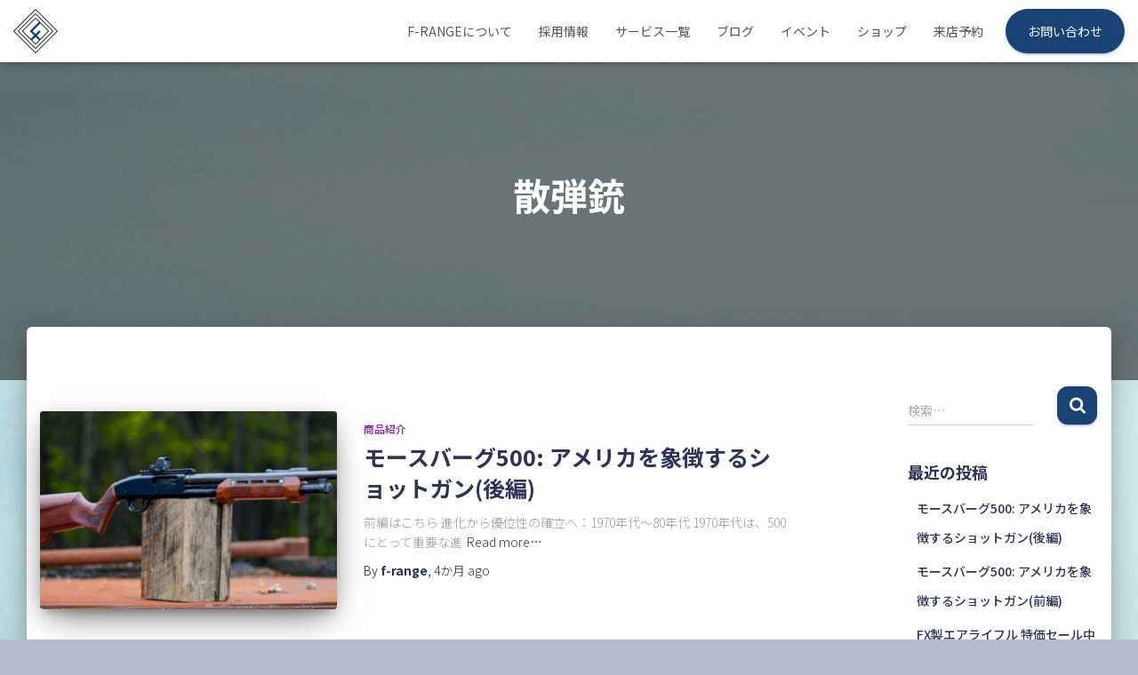

--- FILE ---
content_type: text/html; charset=UTF-8
request_url: https://f-range.jp/category/%E6%95%A3%E5%BC%BE%E9%8A%83/
body_size: 26743
content:
<!DOCTYPE html>
<html dir="ltr" lang="ja" prefix="og: https://ogp.me/ns#">

<head>
	<meta charset='UTF-8'>
	<meta name="viewport" content="width=device-width, initial-scale=1">
	<link rel="profile" href="http://gmpg.org/xfn/11">
		<title>散弾銃 – f-range 東京表参道の銃砲店</title>

		<!-- All in One SEO Pro 4.9.3 - aioseo.com -->
	<meta name="robots" content="max-image-preview:large" />
	<link rel="canonical" href="https://f-range.jp/category/%e6%95%a3%e5%bc%be%e9%8a%83/" />
	<link rel="next" href="https://f-range.jp/category/%E6%95%A3%E5%BC%BE%E9%8A%83/page/2/" />
	<meta name="generator" content="All in One SEO Pro (AIOSEO) 4.9.3" />
		<meta property="og:locale" content="ja_JP" />
		<meta property="og:site_name" content="f-range 東京表参道の銃砲店 – 東京・表参道の銃砲店です。" />
		<meta property="og:type" content="article" />
		<meta property="og:title" content="散弾銃 – f-range 東京表参道の銃砲店" />
		<meta property="og:url" content="https://f-range.jp/category/%e6%95%a3%e5%bc%be%e9%8a%83/" />
		<meta property="og:image" content="https://f-range.jp/wp-content/uploads/2021/06/cropped-logo1_black_1.png" />
		<meta property="og:image:secure_url" content="https://f-range.jp/wp-content/uploads/2021/06/cropped-logo1_black_1.png" />
		<meta property="og:image:width" content="512" />
		<meta property="og:image:height" content="512" />
		<meta property="article:publisher" content="https://www.facebook.com/frange2021" />
		<meta name="twitter:card" content="summary" />
		<meta name="twitter:site" content="@frange2021" />
		<meta name="twitter:title" content="散弾銃 – f-range 東京表参道の銃砲店" />
		<meta name="twitter:image" content="https://f-range.jp/wp-content/uploads/2021/06/cropped-logo1_black_1.png" />
		<script type="application/ld+json" class="aioseo-schema">
			{"@context":"https:\/\/schema.org","@graph":[{"@type":"BreadcrumbList","@id":"https:\/\/f-range.jp\/category\/%E6%95%A3%E5%BC%BE%E9%8A%83\/#breadcrumblist","itemListElement":[{"@type":"ListItem","@id":"https:\/\/f-range.jp#listItem","position":1,"name":"\u30db\u30fc\u30e0","item":"https:\/\/f-range.jp","nextItem":{"@type":"ListItem","@id":"https:\/\/f-range.jp\/category\/%e6%95%a3%e5%bc%be%e9%8a%83\/#listItem","name":"\u6563\u5f3e\u9283"}},{"@type":"ListItem","@id":"https:\/\/f-range.jp\/category\/%e6%95%a3%e5%bc%be%e9%8a%83\/#listItem","position":2,"name":"\u6563\u5f3e\u9283","previousItem":{"@type":"ListItem","@id":"https:\/\/f-range.jp#listItem","name":"\u30db\u30fc\u30e0"}}]},{"@type":"CollectionPage","@id":"https:\/\/f-range.jp\/category\/%E6%95%A3%E5%BC%BE%E9%8A%83\/#collectionpage","url":"https:\/\/f-range.jp\/category\/%E6%95%A3%E5%BC%BE%E9%8A%83\/","name":"\u6563\u5f3e\u9283 \u2013 f-range \u6771\u4eac\u8868\u53c2\u9053\u306e\u9283\u7832\u5e97","inLanguage":"ja","isPartOf":{"@id":"https:\/\/f-range.jp\/#website"},"breadcrumb":{"@id":"https:\/\/f-range.jp\/category\/%E6%95%A3%E5%BC%BE%E9%8A%83\/#breadcrumblist"}},{"@type":"Organization","@id":"https:\/\/f-range.jp\/#organization","name":"f-range","description":"\u6771\u4eac\u30fb\u8868\u53c2\u9053\u306e\u9283\u7832\u5e97\u3067\u3059\u3002","url":"https:\/\/f-range.jp\/","telephone":"+81366776215","logo":{"@type":"ImageObject","url":"https:\/\/f-range.jp\/wp-content\/uploads\/2021\/06\/logo_b.jpg","@id":"https:\/\/f-range.jp\/category\/%E6%95%A3%E5%BC%BE%E9%8A%83\/#organizationLogo","width":167,"height":218},"image":{"@id":"https:\/\/f-range.jp\/category\/%E6%95%A3%E5%BC%BE%E9%8A%83\/#organizationLogo"},"sameAs":["https:\/\/www.facebook.com\/frange2021","https:\/\/twitter.com\/frange2021"],"address":{"@id":"https:\/\/f-range.jp\/#postaladdress","@type":"PostalAddress","streetAddress":"\u795e\u5bae\u524d3-11-13,","postalCode":"150-0001","addressLocality":"\u6e0b\u8c37\u533a","addressRegion":"\u6771\u4eac\u90fd","addressCountry":"JP"}},{"@type":"WebSite","@id":"https:\/\/f-range.jp\/#website","url":"https:\/\/f-range.jp\/","name":"f-range \u6771\u4eac\u8868\u53c2\u9053\u306e\u9283\u7832\u5e97","description":"\u6771\u4eac\u30fb\u8868\u53c2\u9053\u306e\u9283\u7832\u5e97\u3067\u3059\u3002","inLanguage":"ja","publisher":{"@id":"https:\/\/f-range.jp\/#organization"}}]}
		</script>
		<!-- All in One SEO Pro -->

<script>window._wca = window._wca || [];</script>
<link rel='dns-prefetch' href='//stats.wp.com' />
<link rel='dns-prefetch' href='//fonts.googleapis.com' />
<link rel='dns-prefetch' href='//use.fontawesome.com' />
<link rel='preconnect' href='//c0.wp.com' />
<link rel="alternate" type="application/rss+xml" title="f-range 東京表参道の銃砲店 &raquo; フィード" href="https://f-range.jp/feed/" />
<link rel="alternate" type="application/rss+xml" title="f-range 東京表参道の銃砲店 &raquo; コメントフィード" href="https://f-range.jp/comments/feed/" />
<link rel="alternate" type="text/calendar" title="f-range 東京表参道の銃砲店 &raquo; iCal フィード" href="https://f-range.jp/events/?ical=1" />
<link rel="alternate" type="application/rss+xml" title="f-range 東京表参道の銃砲店 &raquo; 散弾銃 カテゴリーのフィード" href="https://f-range.jp/category/%e6%95%a3%e5%bc%be%e9%8a%83/feed/" />
<style id='wp-img-auto-sizes-contain-inline-css' type='text/css'>
img:is([sizes=auto i],[sizes^="auto," i]){contain-intrinsic-size:3000px 1500px}
/*# sourceURL=wp-img-auto-sizes-contain-inline-css */
</style>
<link rel='stylesheet' id='ai1ec_style-css' href='//f-range.jp/wp-content/plugins/all-in-one-event-calendar/public/themes-ai1ec/vortex/css/ai1ec_parsed_css.css?ver=3.0.0' type='text/css' media='all' />
<link rel='stylesheet' id='tribe-events-pro-mini-calendar-block-styles-css' href='https://f-range.jp/wp-content/plugins/events-calendar-pro/build/css/tribe-events-pro-mini-calendar-block.css?ver=7.7.11' type='text/css' media='all' />
<style id='wp-emoji-styles-inline-css' type='text/css'>

	img.wp-smiley, img.emoji {
		display: inline !important;
		border: none !important;
		box-shadow: none !important;
		height: 1em !important;
		width: 1em !important;
		margin: 0 0.07em !important;
		vertical-align: -0.1em !important;
		background: none !important;
		padding: 0 !important;
	}
/*# sourceURL=wp-emoji-styles-inline-css */
</style>
<link rel='stylesheet' id='wp-block-library-css' href='https://c0.wp.com/c/6.9/wp-includes/css/dist/block-library/style.min.css' type='text/css' media='all' />
<style id='wp-block-gallery-inline-css' type='text/css'>
.blocks-gallery-grid:not(.has-nested-images),.wp-block-gallery:not(.has-nested-images){display:flex;flex-wrap:wrap;list-style-type:none;margin:0;padding:0}.blocks-gallery-grid:not(.has-nested-images) .blocks-gallery-image,.blocks-gallery-grid:not(.has-nested-images) .blocks-gallery-item,.wp-block-gallery:not(.has-nested-images) .blocks-gallery-image,.wp-block-gallery:not(.has-nested-images) .blocks-gallery-item{display:flex;flex-direction:column;flex-grow:1;justify-content:center;margin:0 1em 1em 0;position:relative;width:calc(50% - 1em)}.blocks-gallery-grid:not(.has-nested-images) .blocks-gallery-image:nth-of-type(2n),.blocks-gallery-grid:not(.has-nested-images) .blocks-gallery-item:nth-of-type(2n),.wp-block-gallery:not(.has-nested-images) .blocks-gallery-image:nth-of-type(2n),.wp-block-gallery:not(.has-nested-images) .blocks-gallery-item:nth-of-type(2n){margin-right:0}.blocks-gallery-grid:not(.has-nested-images) .blocks-gallery-image figure,.blocks-gallery-grid:not(.has-nested-images) .blocks-gallery-item figure,.wp-block-gallery:not(.has-nested-images) .blocks-gallery-image figure,.wp-block-gallery:not(.has-nested-images) .blocks-gallery-item figure{align-items:flex-end;display:flex;height:100%;justify-content:flex-start;margin:0}.blocks-gallery-grid:not(.has-nested-images) .blocks-gallery-image img,.blocks-gallery-grid:not(.has-nested-images) .blocks-gallery-item img,.wp-block-gallery:not(.has-nested-images) .blocks-gallery-image img,.wp-block-gallery:not(.has-nested-images) .blocks-gallery-item img{display:block;height:auto;max-width:100%;width:auto}.blocks-gallery-grid:not(.has-nested-images) .blocks-gallery-image figcaption,.blocks-gallery-grid:not(.has-nested-images) .blocks-gallery-item figcaption,.wp-block-gallery:not(.has-nested-images) .blocks-gallery-image figcaption,.wp-block-gallery:not(.has-nested-images) .blocks-gallery-item figcaption{background:linear-gradient(0deg,#000000b3,#0000004d 70%,#0000);bottom:0;box-sizing:border-box;color:#fff;font-size:.8em;margin:0;max-height:100%;overflow:auto;padding:3em .77em .7em;position:absolute;text-align:center;width:100%;z-index:2}.blocks-gallery-grid:not(.has-nested-images) .blocks-gallery-image figcaption img,.blocks-gallery-grid:not(.has-nested-images) .blocks-gallery-item figcaption img,.wp-block-gallery:not(.has-nested-images) .blocks-gallery-image figcaption img,.wp-block-gallery:not(.has-nested-images) .blocks-gallery-item figcaption img{display:inline}.blocks-gallery-grid:not(.has-nested-images) figcaption,.wp-block-gallery:not(.has-nested-images) figcaption{flex-grow:1}.blocks-gallery-grid:not(.has-nested-images).is-cropped .blocks-gallery-image a,.blocks-gallery-grid:not(.has-nested-images).is-cropped .blocks-gallery-image img,.blocks-gallery-grid:not(.has-nested-images).is-cropped .blocks-gallery-item a,.blocks-gallery-grid:not(.has-nested-images).is-cropped .blocks-gallery-item img,.wp-block-gallery:not(.has-nested-images).is-cropped .blocks-gallery-image a,.wp-block-gallery:not(.has-nested-images).is-cropped .blocks-gallery-image img,.wp-block-gallery:not(.has-nested-images).is-cropped .blocks-gallery-item a,.wp-block-gallery:not(.has-nested-images).is-cropped .blocks-gallery-item img{flex:1;height:100%;object-fit:cover;width:100%}.blocks-gallery-grid:not(.has-nested-images).columns-1 .blocks-gallery-image,.blocks-gallery-grid:not(.has-nested-images).columns-1 .blocks-gallery-item,.wp-block-gallery:not(.has-nested-images).columns-1 .blocks-gallery-image,.wp-block-gallery:not(.has-nested-images).columns-1 .blocks-gallery-item{margin-right:0;width:100%}@media (min-width:600px){.blocks-gallery-grid:not(.has-nested-images).columns-3 .blocks-gallery-image,.blocks-gallery-grid:not(.has-nested-images).columns-3 .blocks-gallery-item,.wp-block-gallery:not(.has-nested-images).columns-3 .blocks-gallery-image,.wp-block-gallery:not(.has-nested-images).columns-3 .blocks-gallery-item{margin-right:1em;width:calc(33.33333% - .66667em)}.blocks-gallery-grid:not(.has-nested-images).columns-4 .blocks-gallery-image,.blocks-gallery-grid:not(.has-nested-images).columns-4 .blocks-gallery-item,.wp-block-gallery:not(.has-nested-images).columns-4 .blocks-gallery-image,.wp-block-gallery:not(.has-nested-images).columns-4 .blocks-gallery-item{margin-right:1em;width:calc(25% - .75em)}.blocks-gallery-grid:not(.has-nested-images).columns-5 .blocks-gallery-image,.blocks-gallery-grid:not(.has-nested-images).columns-5 .blocks-gallery-item,.wp-block-gallery:not(.has-nested-images).columns-5 .blocks-gallery-image,.wp-block-gallery:not(.has-nested-images).columns-5 .blocks-gallery-item{margin-right:1em;width:calc(20% - .8em)}.blocks-gallery-grid:not(.has-nested-images).columns-6 .blocks-gallery-image,.blocks-gallery-grid:not(.has-nested-images).columns-6 .blocks-gallery-item,.wp-block-gallery:not(.has-nested-images).columns-6 .blocks-gallery-image,.wp-block-gallery:not(.has-nested-images).columns-6 .blocks-gallery-item{margin-right:1em;width:calc(16.66667% - .83333em)}.blocks-gallery-grid:not(.has-nested-images).columns-7 .blocks-gallery-image,.blocks-gallery-grid:not(.has-nested-images).columns-7 .blocks-gallery-item,.wp-block-gallery:not(.has-nested-images).columns-7 .blocks-gallery-image,.wp-block-gallery:not(.has-nested-images).columns-7 .blocks-gallery-item{margin-right:1em;width:calc(14.28571% - .85714em)}.blocks-gallery-grid:not(.has-nested-images).columns-8 .blocks-gallery-image,.blocks-gallery-grid:not(.has-nested-images).columns-8 .blocks-gallery-item,.wp-block-gallery:not(.has-nested-images).columns-8 .blocks-gallery-image,.wp-block-gallery:not(.has-nested-images).columns-8 .blocks-gallery-item{margin-right:1em;width:calc(12.5% - .875em)}.blocks-gallery-grid:not(.has-nested-images).columns-1 .blocks-gallery-image:nth-of-type(1n),.blocks-gallery-grid:not(.has-nested-images).columns-1 .blocks-gallery-item:nth-of-type(1n),.blocks-gallery-grid:not(.has-nested-images).columns-2 .blocks-gallery-image:nth-of-type(2n),.blocks-gallery-grid:not(.has-nested-images).columns-2 .blocks-gallery-item:nth-of-type(2n),.blocks-gallery-grid:not(.has-nested-images).columns-3 .blocks-gallery-image:nth-of-type(3n),.blocks-gallery-grid:not(.has-nested-images).columns-3 .blocks-gallery-item:nth-of-type(3n),.blocks-gallery-grid:not(.has-nested-images).columns-4 .blocks-gallery-image:nth-of-type(4n),.blocks-gallery-grid:not(.has-nested-images).columns-4 .blocks-gallery-item:nth-of-type(4n),.blocks-gallery-grid:not(.has-nested-images).columns-5 .blocks-gallery-image:nth-of-type(5n),.blocks-gallery-grid:not(.has-nested-images).columns-5 .blocks-gallery-item:nth-of-type(5n),.blocks-gallery-grid:not(.has-nested-images).columns-6 .blocks-gallery-image:nth-of-type(6n),.blocks-gallery-grid:not(.has-nested-images).columns-6 .blocks-gallery-item:nth-of-type(6n),.blocks-gallery-grid:not(.has-nested-images).columns-7 .blocks-gallery-image:nth-of-type(7n),.blocks-gallery-grid:not(.has-nested-images).columns-7 .blocks-gallery-item:nth-of-type(7n),.blocks-gallery-grid:not(.has-nested-images).columns-8 .blocks-gallery-image:nth-of-type(8n),.blocks-gallery-grid:not(.has-nested-images).columns-8 .blocks-gallery-item:nth-of-type(8n),.wp-block-gallery:not(.has-nested-images).columns-1 .blocks-gallery-image:nth-of-type(1n),.wp-block-gallery:not(.has-nested-images).columns-1 .blocks-gallery-item:nth-of-type(1n),.wp-block-gallery:not(.has-nested-images).columns-2 .blocks-gallery-image:nth-of-type(2n),.wp-block-gallery:not(.has-nested-images).columns-2 .blocks-gallery-item:nth-of-type(2n),.wp-block-gallery:not(.has-nested-images).columns-3 .blocks-gallery-image:nth-of-type(3n),.wp-block-gallery:not(.has-nested-images).columns-3 .blocks-gallery-item:nth-of-type(3n),.wp-block-gallery:not(.has-nested-images).columns-4 .blocks-gallery-image:nth-of-type(4n),.wp-block-gallery:not(.has-nested-images).columns-4 .blocks-gallery-item:nth-of-type(4n),.wp-block-gallery:not(.has-nested-images).columns-5 .blocks-gallery-image:nth-of-type(5n),.wp-block-gallery:not(.has-nested-images).columns-5 .blocks-gallery-item:nth-of-type(5n),.wp-block-gallery:not(.has-nested-images).columns-6 .blocks-gallery-image:nth-of-type(6n),.wp-block-gallery:not(.has-nested-images).columns-6 .blocks-gallery-item:nth-of-type(6n),.wp-block-gallery:not(.has-nested-images).columns-7 .blocks-gallery-image:nth-of-type(7n),.wp-block-gallery:not(.has-nested-images).columns-7 .blocks-gallery-item:nth-of-type(7n),.wp-block-gallery:not(.has-nested-images).columns-8 .blocks-gallery-image:nth-of-type(8n),.wp-block-gallery:not(.has-nested-images).columns-8 .blocks-gallery-item:nth-of-type(8n){margin-right:0}}.blocks-gallery-grid:not(.has-nested-images) .blocks-gallery-image:last-child,.blocks-gallery-grid:not(.has-nested-images) .blocks-gallery-item:last-child,.wp-block-gallery:not(.has-nested-images) .blocks-gallery-image:last-child,.wp-block-gallery:not(.has-nested-images) .blocks-gallery-item:last-child{margin-right:0}.blocks-gallery-grid:not(.has-nested-images).alignleft,.blocks-gallery-grid:not(.has-nested-images).alignright,.wp-block-gallery:not(.has-nested-images).alignleft,.wp-block-gallery:not(.has-nested-images).alignright{max-width:420px;width:100%}.blocks-gallery-grid:not(.has-nested-images).aligncenter .blocks-gallery-item figure,.wp-block-gallery:not(.has-nested-images).aligncenter .blocks-gallery-item figure{justify-content:center}.wp-block-gallery:not(.is-cropped) .blocks-gallery-item{align-self:flex-start}figure.wp-block-gallery.has-nested-images{align-items:normal}.wp-block-gallery.has-nested-images figure.wp-block-image:not(#individual-image){margin:0;width:calc(50% - var(--wp--style--unstable-gallery-gap, 16px)/2)}.wp-block-gallery.has-nested-images figure.wp-block-image{box-sizing:border-box;display:flex;flex-direction:column;flex-grow:1;justify-content:center;max-width:100%;position:relative}.wp-block-gallery.has-nested-images figure.wp-block-image>a,.wp-block-gallery.has-nested-images figure.wp-block-image>div{flex-direction:column;flex-grow:1;margin:0}.wp-block-gallery.has-nested-images figure.wp-block-image img{display:block;height:auto;max-width:100%!important;width:auto}.wp-block-gallery.has-nested-images figure.wp-block-image figcaption,.wp-block-gallery.has-nested-images figure.wp-block-image:has(figcaption):before{bottom:0;left:0;max-height:100%;position:absolute;right:0}.wp-block-gallery.has-nested-images figure.wp-block-image:has(figcaption):before{backdrop-filter:blur(3px);content:"";height:100%;-webkit-mask-image:linear-gradient(0deg,#000 20%,#0000);mask-image:linear-gradient(0deg,#000 20%,#0000);max-height:40%;pointer-events:none}.wp-block-gallery.has-nested-images figure.wp-block-image figcaption{box-sizing:border-box;color:#fff;font-size:13px;margin:0;overflow:auto;padding:1em;text-align:center;text-shadow:0 0 1.5px #000}.wp-block-gallery.has-nested-images figure.wp-block-image figcaption::-webkit-scrollbar{height:12px;width:12px}.wp-block-gallery.has-nested-images figure.wp-block-image figcaption::-webkit-scrollbar-track{background-color:initial}.wp-block-gallery.has-nested-images figure.wp-block-image figcaption::-webkit-scrollbar-thumb{background-clip:padding-box;background-color:initial;border:3px solid #0000;border-radius:8px}.wp-block-gallery.has-nested-images figure.wp-block-image figcaption:focus-within::-webkit-scrollbar-thumb,.wp-block-gallery.has-nested-images figure.wp-block-image figcaption:focus::-webkit-scrollbar-thumb,.wp-block-gallery.has-nested-images figure.wp-block-image figcaption:hover::-webkit-scrollbar-thumb{background-color:#fffc}.wp-block-gallery.has-nested-images figure.wp-block-image figcaption{scrollbar-color:#0000 #0000;scrollbar-gutter:stable both-edges;scrollbar-width:thin}.wp-block-gallery.has-nested-images figure.wp-block-image figcaption:focus,.wp-block-gallery.has-nested-images figure.wp-block-image figcaption:focus-within,.wp-block-gallery.has-nested-images figure.wp-block-image figcaption:hover{scrollbar-color:#fffc #0000}.wp-block-gallery.has-nested-images figure.wp-block-image figcaption{will-change:transform}@media (hover:none){.wp-block-gallery.has-nested-images figure.wp-block-image figcaption{scrollbar-color:#fffc #0000}}.wp-block-gallery.has-nested-images figure.wp-block-image figcaption{background:linear-gradient(0deg,#0006,#0000)}.wp-block-gallery.has-nested-images figure.wp-block-image figcaption img{display:inline}.wp-block-gallery.has-nested-images figure.wp-block-image figcaption a{color:inherit}.wp-block-gallery.has-nested-images figure.wp-block-image.has-custom-border img{box-sizing:border-box}.wp-block-gallery.has-nested-images figure.wp-block-image.has-custom-border>a,.wp-block-gallery.has-nested-images figure.wp-block-image.has-custom-border>div,.wp-block-gallery.has-nested-images figure.wp-block-image.is-style-rounded>a,.wp-block-gallery.has-nested-images figure.wp-block-image.is-style-rounded>div{flex:1 1 auto}.wp-block-gallery.has-nested-images figure.wp-block-image.has-custom-border figcaption,.wp-block-gallery.has-nested-images figure.wp-block-image.is-style-rounded figcaption{background:none;color:inherit;flex:initial;margin:0;padding:10px 10px 9px;position:relative;text-shadow:none}.wp-block-gallery.has-nested-images figure.wp-block-image.has-custom-border:before,.wp-block-gallery.has-nested-images figure.wp-block-image.is-style-rounded:before{content:none}.wp-block-gallery.has-nested-images figcaption{flex-basis:100%;flex-grow:1;text-align:center}.wp-block-gallery.has-nested-images:not(.is-cropped) figure.wp-block-image:not(#individual-image){margin-bottom:auto;margin-top:0}.wp-block-gallery.has-nested-images.is-cropped figure.wp-block-image:not(#individual-image){align-self:inherit}.wp-block-gallery.has-nested-images.is-cropped figure.wp-block-image:not(#individual-image)>a,.wp-block-gallery.has-nested-images.is-cropped figure.wp-block-image:not(#individual-image)>div:not(.components-drop-zone){display:flex}.wp-block-gallery.has-nested-images.is-cropped figure.wp-block-image:not(#individual-image) a,.wp-block-gallery.has-nested-images.is-cropped figure.wp-block-image:not(#individual-image) img{flex:1 0 0%;height:100%;object-fit:cover;width:100%}.wp-block-gallery.has-nested-images.columns-1 figure.wp-block-image:not(#individual-image){width:100%}@media (min-width:600px){.wp-block-gallery.has-nested-images.columns-3 figure.wp-block-image:not(#individual-image){width:calc(33.33333% - var(--wp--style--unstable-gallery-gap, 16px)*.66667)}.wp-block-gallery.has-nested-images.columns-4 figure.wp-block-image:not(#individual-image){width:calc(25% - var(--wp--style--unstable-gallery-gap, 16px)*.75)}.wp-block-gallery.has-nested-images.columns-5 figure.wp-block-image:not(#individual-image){width:calc(20% - var(--wp--style--unstable-gallery-gap, 16px)*.8)}.wp-block-gallery.has-nested-images.columns-6 figure.wp-block-image:not(#individual-image){width:calc(16.66667% - var(--wp--style--unstable-gallery-gap, 16px)*.83333)}.wp-block-gallery.has-nested-images.columns-7 figure.wp-block-image:not(#individual-image){width:calc(14.28571% - var(--wp--style--unstable-gallery-gap, 16px)*.85714)}.wp-block-gallery.has-nested-images.columns-8 figure.wp-block-image:not(#individual-image){width:calc(12.5% - var(--wp--style--unstable-gallery-gap, 16px)*.875)}.wp-block-gallery.has-nested-images.columns-default figure.wp-block-image:not(#individual-image){width:calc(33.33% - var(--wp--style--unstable-gallery-gap, 16px)*.66667)}.wp-block-gallery.has-nested-images.columns-default figure.wp-block-image:not(#individual-image):first-child:nth-last-child(2),.wp-block-gallery.has-nested-images.columns-default figure.wp-block-image:not(#individual-image):first-child:nth-last-child(2)~figure.wp-block-image:not(#individual-image){width:calc(50% - var(--wp--style--unstable-gallery-gap, 16px)*.5)}.wp-block-gallery.has-nested-images.columns-default figure.wp-block-image:not(#individual-image):first-child:last-child{width:100%}}.wp-block-gallery.has-nested-images.alignleft,.wp-block-gallery.has-nested-images.alignright{max-width:420px;width:100%}.wp-block-gallery.has-nested-images.aligncenter{justify-content:center}
/*# sourceURL=https://c0.wp.com/c/6.9/wp-includes/blocks/gallery/style.min.css */
</style>
<style id='wp-block-heading-inline-css' type='text/css'>
h1:where(.wp-block-heading).has-background,h2:where(.wp-block-heading).has-background,h3:where(.wp-block-heading).has-background,h4:where(.wp-block-heading).has-background,h5:where(.wp-block-heading).has-background,h6:where(.wp-block-heading).has-background{padding:1.25em 2.375em}h1.has-text-align-left[style*=writing-mode]:where([style*=vertical-lr]),h1.has-text-align-right[style*=writing-mode]:where([style*=vertical-rl]),h2.has-text-align-left[style*=writing-mode]:where([style*=vertical-lr]),h2.has-text-align-right[style*=writing-mode]:where([style*=vertical-rl]),h3.has-text-align-left[style*=writing-mode]:where([style*=vertical-lr]),h3.has-text-align-right[style*=writing-mode]:where([style*=vertical-rl]),h4.has-text-align-left[style*=writing-mode]:where([style*=vertical-lr]),h4.has-text-align-right[style*=writing-mode]:where([style*=vertical-rl]),h5.has-text-align-left[style*=writing-mode]:where([style*=vertical-lr]),h5.has-text-align-right[style*=writing-mode]:where([style*=vertical-rl]),h6.has-text-align-left[style*=writing-mode]:where([style*=vertical-lr]),h6.has-text-align-right[style*=writing-mode]:where([style*=vertical-rl]){rotate:180deg}
/*# sourceURL=https://c0.wp.com/c/6.9/wp-includes/blocks/heading/style.min.css */
</style>
<style id='wp-block-image-inline-css' type='text/css'>
.wp-block-image>a,.wp-block-image>figure>a{display:inline-block}.wp-block-image img{box-sizing:border-box;height:auto;max-width:100%;vertical-align:bottom}@media not (prefers-reduced-motion){.wp-block-image img.hide{visibility:hidden}.wp-block-image img.show{animation:show-content-image .4s}}.wp-block-image[style*=border-radius] img,.wp-block-image[style*=border-radius]>a{border-radius:inherit}.wp-block-image.has-custom-border img{box-sizing:border-box}.wp-block-image.aligncenter{text-align:center}.wp-block-image.alignfull>a,.wp-block-image.alignwide>a{width:100%}.wp-block-image.alignfull img,.wp-block-image.alignwide img{height:auto;width:100%}.wp-block-image .aligncenter,.wp-block-image .alignleft,.wp-block-image .alignright,.wp-block-image.aligncenter,.wp-block-image.alignleft,.wp-block-image.alignright{display:table}.wp-block-image .aligncenter>figcaption,.wp-block-image .alignleft>figcaption,.wp-block-image .alignright>figcaption,.wp-block-image.aligncenter>figcaption,.wp-block-image.alignleft>figcaption,.wp-block-image.alignright>figcaption{caption-side:bottom;display:table-caption}.wp-block-image .alignleft{float:left;margin:.5em 1em .5em 0}.wp-block-image .alignright{float:right;margin:.5em 0 .5em 1em}.wp-block-image .aligncenter{margin-left:auto;margin-right:auto}.wp-block-image :where(figcaption){margin-bottom:1em;margin-top:.5em}.wp-block-image.is-style-circle-mask img{border-radius:9999px}@supports ((-webkit-mask-image:none) or (mask-image:none)) or (-webkit-mask-image:none){.wp-block-image.is-style-circle-mask img{border-radius:0;-webkit-mask-image:url('data:image/svg+xml;utf8,<svg viewBox="0 0 100 100" xmlns="http://www.w3.org/2000/svg"><circle cx="50" cy="50" r="50"/></svg>');mask-image:url('data:image/svg+xml;utf8,<svg viewBox="0 0 100 100" xmlns="http://www.w3.org/2000/svg"><circle cx="50" cy="50" r="50"/></svg>');mask-mode:alpha;-webkit-mask-position:center;mask-position:center;-webkit-mask-repeat:no-repeat;mask-repeat:no-repeat;-webkit-mask-size:contain;mask-size:contain}}:root :where(.wp-block-image.is-style-rounded img,.wp-block-image .is-style-rounded img){border-radius:9999px}.wp-block-image figure{margin:0}.wp-lightbox-container{display:flex;flex-direction:column;position:relative}.wp-lightbox-container img{cursor:zoom-in}.wp-lightbox-container img:hover+button{opacity:1}.wp-lightbox-container button{align-items:center;backdrop-filter:blur(16px) saturate(180%);background-color:#5a5a5a40;border:none;border-radius:4px;cursor:zoom-in;display:flex;height:20px;justify-content:center;opacity:0;padding:0;position:absolute;right:16px;text-align:center;top:16px;width:20px;z-index:100}@media not (prefers-reduced-motion){.wp-lightbox-container button{transition:opacity .2s ease}}.wp-lightbox-container button:focus-visible{outline:3px auto #5a5a5a40;outline:3px auto -webkit-focus-ring-color;outline-offset:3px}.wp-lightbox-container button:hover{cursor:pointer;opacity:1}.wp-lightbox-container button:focus{opacity:1}.wp-lightbox-container button:focus,.wp-lightbox-container button:hover,.wp-lightbox-container button:not(:hover):not(:active):not(.has-background){background-color:#5a5a5a40;border:none}.wp-lightbox-overlay{box-sizing:border-box;cursor:zoom-out;height:100vh;left:0;overflow:hidden;position:fixed;top:0;visibility:hidden;width:100%;z-index:100000}.wp-lightbox-overlay .close-button{align-items:center;cursor:pointer;display:flex;justify-content:center;min-height:40px;min-width:40px;padding:0;position:absolute;right:calc(env(safe-area-inset-right) + 16px);top:calc(env(safe-area-inset-top) + 16px);z-index:5000000}.wp-lightbox-overlay .close-button:focus,.wp-lightbox-overlay .close-button:hover,.wp-lightbox-overlay .close-button:not(:hover):not(:active):not(.has-background){background:none;border:none}.wp-lightbox-overlay .lightbox-image-container{height:var(--wp--lightbox-container-height);left:50%;overflow:hidden;position:absolute;top:50%;transform:translate(-50%,-50%);transform-origin:top left;width:var(--wp--lightbox-container-width);z-index:9999999999}.wp-lightbox-overlay .wp-block-image{align-items:center;box-sizing:border-box;display:flex;height:100%;justify-content:center;margin:0;position:relative;transform-origin:0 0;width:100%;z-index:3000000}.wp-lightbox-overlay .wp-block-image img{height:var(--wp--lightbox-image-height);min-height:var(--wp--lightbox-image-height);min-width:var(--wp--lightbox-image-width);width:var(--wp--lightbox-image-width)}.wp-lightbox-overlay .wp-block-image figcaption{display:none}.wp-lightbox-overlay button{background:none;border:none}.wp-lightbox-overlay .scrim{background-color:#fff;height:100%;opacity:.9;position:absolute;width:100%;z-index:2000000}.wp-lightbox-overlay.active{visibility:visible}@media not (prefers-reduced-motion){.wp-lightbox-overlay.active{animation:turn-on-visibility .25s both}.wp-lightbox-overlay.active img{animation:turn-on-visibility .35s both}.wp-lightbox-overlay.show-closing-animation:not(.active){animation:turn-off-visibility .35s both}.wp-lightbox-overlay.show-closing-animation:not(.active) img{animation:turn-off-visibility .25s both}.wp-lightbox-overlay.zoom.active{animation:none;opacity:1;visibility:visible}.wp-lightbox-overlay.zoom.active .lightbox-image-container{animation:lightbox-zoom-in .4s}.wp-lightbox-overlay.zoom.active .lightbox-image-container img{animation:none}.wp-lightbox-overlay.zoom.active .scrim{animation:turn-on-visibility .4s forwards}.wp-lightbox-overlay.zoom.show-closing-animation:not(.active){animation:none}.wp-lightbox-overlay.zoom.show-closing-animation:not(.active) .lightbox-image-container{animation:lightbox-zoom-out .4s}.wp-lightbox-overlay.zoom.show-closing-animation:not(.active) .lightbox-image-container img{animation:none}.wp-lightbox-overlay.zoom.show-closing-animation:not(.active) .scrim{animation:turn-off-visibility .4s forwards}}@keyframes show-content-image{0%{visibility:hidden}99%{visibility:hidden}to{visibility:visible}}@keyframes turn-on-visibility{0%{opacity:0}to{opacity:1}}@keyframes turn-off-visibility{0%{opacity:1;visibility:visible}99%{opacity:0;visibility:visible}to{opacity:0;visibility:hidden}}@keyframes lightbox-zoom-in{0%{transform:translate(calc((-100vw + var(--wp--lightbox-scrollbar-width))/2 + var(--wp--lightbox-initial-left-position)),calc(-50vh + var(--wp--lightbox-initial-top-position))) scale(var(--wp--lightbox-scale))}to{transform:translate(-50%,-50%) scale(1)}}@keyframes lightbox-zoom-out{0%{transform:translate(-50%,-50%) scale(1);visibility:visible}99%{visibility:visible}to{transform:translate(calc((-100vw + var(--wp--lightbox-scrollbar-width))/2 + var(--wp--lightbox-initial-left-position)),calc(-50vh + var(--wp--lightbox-initial-top-position))) scale(var(--wp--lightbox-scale));visibility:hidden}}
/*# sourceURL=https://c0.wp.com/c/6.9/wp-includes/blocks/image/style.min.css */
</style>
<style id='wp-block-columns-inline-css' type='text/css'>
.wp-block-columns{box-sizing:border-box;display:flex;flex-wrap:wrap!important}@media (min-width:782px){.wp-block-columns{flex-wrap:nowrap!important}}.wp-block-columns{align-items:normal!important}.wp-block-columns.are-vertically-aligned-top{align-items:flex-start}.wp-block-columns.are-vertically-aligned-center{align-items:center}.wp-block-columns.are-vertically-aligned-bottom{align-items:flex-end}@media (max-width:781px){.wp-block-columns:not(.is-not-stacked-on-mobile)>.wp-block-column{flex-basis:100%!important}}@media (min-width:782px){.wp-block-columns:not(.is-not-stacked-on-mobile)>.wp-block-column{flex-basis:0;flex-grow:1}.wp-block-columns:not(.is-not-stacked-on-mobile)>.wp-block-column[style*=flex-basis]{flex-grow:0}}.wp-block-columns.is-not-stacked-on-mobile{flex-wrap:nowrap!important}.wp-block-columns.is-not-stacked-on-mobile>.wp-block-column{flex-basis:0;flex-grow:1}.wp-block-columns.is-not-stacked-on-mobile>.wp-block-column[style*=flex-basis]{flex-grow:0}:where(.wp-block-columns){margin-bottom:1.75em}:where(.wp-block-columns.has-background){padding:1.25em 2.375em}.wp-block-column{flex-grow:1;min-width:0;overflow-wrap:break-word;word-break:break-word}.wp-block-column.is-vertically-aligned-top{align-self:flex-start}.wp-block-column.is-vertically-aligned-center{align-self:center}.wp-block-column.is-vertically-aligned-bottom{align-self:flex-end}.wp-block-column.is-vertically-aligned-stretch{align-self:stretch}.wp-block-column.is-vertically-aligned-bottom,.wp-block-column.is-vertically-aligned-center,.wp-block-column.is-vertically-aligned-top{width:100%}
/*# sourceURL=https://c0.wp.com/c/6.9/wp-includes/blocks/columns/style.min.css */
</style>
<style id='wp-block-embed-inline-css' type='text/css'>
.wp-block-embed.alignleft,.wp-block-embed.alignright,.wp-block[data-align=left]>[data-type="core/embed"],.wp-block[data-align=right]>[data-type="core/embed"]{max-width:360px;width:100%}.wp-block-embed.alignleft .wp-block-embed__wrapper,.wp-block-embed.alignright .wp-block-embed__wrapper,.wp-block[data-align=left]>[data-type="core/embed"] .wp-block-embed__wrapper,.wp-block[data-align=right]>[data-type="core/embed"] .wp-block-embed__wrapper{min-width:280px}.wp-block-cover .wp-block-embed{min-height:240px;min-width:320px}.wp-block-embed{overflow-wrap:break-word}.wp-block-embed :where(figcaption){margin-bottom:1em;margin-top:.5em}.wp-block-embed iframe{max-width:100%}.wp-block-embed__wrapper{position:relative}.wp-embed-responsive .wp-has-aspect-ratio .wp-block-embed__wrapper:before{content:"";display:block;padding-top:50%}.wp-embed-responsive .wp-has-aspect-ratio iframe{bottom:0;height:100%;left:0;position:absolute;right:0;top:0;width:100%}.wp-embed-responsive .wp-embed-aspect-21-9 .wp-block-embed__wrapper:before{padding-top:42.85%}.wp-embed-responsive .wp-embed-aspect-18-9 .wp-block-embed__wrapper:before{padding-top:50%}.wp-embed-responsive .wp-embed-aspect-16-9 .wp-block-embed__wrapper:before{padding-top:56.25%}.wp-embed-responsive .wp-embed-aspect-4-3 .wp-block-embed__wrapper:before{padding-top:75%}.wp-embed-responsive .wp-embed-aspect-1-1 .wp-block-embed__wrapper:before{padding-top:100%}.wp-embed-responsive .wp-embed-aspect-9-16 .wp-block-embed__wrapper:before{padding-top:177.77%}.wp-embed-responsive .wp-embed-aspect-1-2 .wp-block-embed__wrapper:before{padding-top:200%}
/*# sourceURL=https://c0.wp.com/c/6.9/wp-includes/blocks/embed/style.min.css */
</style>
<style id='wp-block-group-inline-css' type='text/css'>
.wp-block-group{box-sizing:border-box}:where(.wp-block-group.wp-block-group-is-layout-constrained){position:relative}
/*# sourceURL=https://c0.wp.com/c/6.9/wp-includes/blocks/group/style.min.css */
</style>
<style id='wp-block-paragraph-inline-css' type='text/css'>
.is-small-text{font-size:.875em}.is-regular-text{font-size:1em}.is-large-text{font-size:2.25em}.is-larger-text{font-size:3em}.has-drop-cap:not(:focus):first-letter{float:left;font-size:8.4em;font-style:normal;font-weight:100;line-height:.68;margin:.05em .1em 0 0;text-transform:uppercase}body.rtl .has-drop-cap:not(:focus):first-letter{float:none;margin-left:.1em}p.has-drop-cap.has-background{overflow:hidden}:root :where(p.has-background){padding:1.25em 2.375em}:where(p.has-text-color:not(.has-link-color)) a{color:inherit}p.has-text-align-left[style*="writing-mode:vertical-lr"],p.has-text-align-right[style*="writing-mode:vertical-rl"]{rotate:180deg}
/*# sourceURL=https://c0.wp.com/c/6.9/wp-includes/blocks/paragraph/style.min.css */
</style>
<style id='global-styles-inline-css' type='text/css'>
:root{--wp--preset--aspect-ratio--square: 1;--wp--preset--aspect-ratio--4-3: 4/3;--wp--preset--aspect-ratio--3-4: 3/4;--wp--preset--aspect-ratio--3-2: 3/2;--wp--preset--aspect-ratio--2-3: 2/3;--wp--preset--aspect-ratio--16-9: 16/9;--wp--preset--aspect-ratio--9-16: 9/16;--wp--preset--color--black: #000000;--wp--preset--color--cyan-bluish-gray: #abb8c3;--wp--preset--color--white: #ffffff;--wp--preset--color--pale-pink: #f78da7;--wp--preset--color--vivid-red: #cf2e2e;--wp--preset--color--luminous-vivid-orange: #ff6900;--wp--preset--color--luminous-vivid-amber: #fcb900;--wp--preset--color--light-green-cyan: #7bdcb5;--wp--preset--color--vivid-green-cyan: #00d084;--wp--preset--color--pale-cyan-blue: #8ed1fc;--wp--preset--color--vivid-cyan-blue: #0693e3;--wp--preset--color--vivid-purple: #9b51e0;--wp--preset--color--accent: #194375;--wp--preset--color--secondary: #2d3359;--wp--preset--color--background-color: #b4bbcf;--wp--preset--color--header-gradient: #a81d84;--wp--preset--color--body-color: #999999;--wp--preset--color--header-overlay-color: rgba(0,0,0,0.5);--wp--preset--color--header-text-color: #fffffe;--wp--preset--color--navbar-background: #fffffd;--wp--preset--color--navbar-text-color: #555555;--wp--preset--color--navbar-text-color-hover: #e91e63;--wp--preset--color--navbar-transparent-text-color: #fffffc;--wp--preset--gradient--vivid-cyan-blue-to-vivid-purple: linear-gradient(135deg,rgb(6,147,227) 0%,rgb(155,81,224) 100%);--wp--preset--gradient--light-green-cyan-to-vivid-green-cyan: linear-gradient(135deg,rgb(122,220,180) 0%,rgb(0,208,130) 100%);--wp--preset--gradient--luminous-vivid-amber-to-luminous-vivid-orange: linear-gradient(135deg,rgb(252,185,0) 0%,rgb(255,105,0) 100%);--wp--preset--gradient--luminous-vivid-orange-to-vivid-red: linear-gradient(135deg,rgb(255,105,0) 0%,rgb(207,46,46) 100%);--wp--preset--gradient--very-light-gray-to-cyan-bluish-gray: linear-gradient(135deg,rgb(238,238,238) 0%,rgb(169,184,195) 100%);--wp--preset--gradient--cool-to-warm-spectrum: linear-gradient(135deg,rgb(74,234,220) 0%,rgb(151,120,209) 20%,rgb(207,42,186) 40%,rgb(238,44,130) 60%,rgb(251,105,98) 80%,rgb(254,248,76) 100%);--wp--preset--gradient--blush-light-purple: linear-gradient(135deg,rgb(255,206,236) 0%,rgb(152,150,240) 100%);--wp--preset--gradient--blush-bordeaux: linear-gradient(135deg,rgb(254,205,165) 0%,rgb(254,45,45) 50%,rgb(107,0,62) 100%);--wp--preset--gradient--luminous-dusk: linear-gradient(135deg,rgb(255,203,112) 0%,rgb(199,81,192) 50%,rgb(65,88,208) 100%);--wp--preset--gradient--pale-ocean: linear-gradient(135deg,rgb(255,245,203) 0%,rgb(182,227,212) 50%,rgb(51,167,181) 100%);--wp--preset--gradient--electric-grass: linear-gradient(135deg,rgb(202,248,128) 0%,rgb(113,206,126) 100%);--wp--preset--gradient--midnight: linear-gradient(135deg,rgb(2,3,129) 0%,rgb(40,116,252) 100%);--wp--preset--font-size--small: 13px;--wp--preset--font-size--medium: 20px;--wp--preset--font-size--large: 36px;--wp--preset--font-size--x-large: 42px;--wp--preset--spacing--20: 0.44rem;--wp--preset--spacing--30: 0.67rem;--wp--preset--spacing--40: 1rem;--wp--preset--spacing--50: 1.5rem;--wp--preset--spacing--60: 2.25rem;--wp--preset--spacing--70: 3.38rem;--wp--preset--spacing--80: 5.06rem;--wp--preset--shadow--natural: 6px 6px 9px rgba(0, 0, 0, 0.2);--wp--preset--shadow--deep: 12px 12px 50px rgba(0, 0, 0, 0.4);--wp--preset--shadow--sharp: 6px 6px 0px rgba(0, 0, 0, 0.2);--wp--preset--shadow--outlined: 6px 6px 0px -3px rgb(255, 255, 255), 6px 6px rgb(0, 0, 0);--wp--preset--shadow--crisp: 6px 6px 0px rgb(0, 0, 0);}:root :where(.is-layout-flow) > :first-child{margin-block-start: 0;}:root :where(.is-layout-flow) > :last-child{margin-block-end: 0;}:root :where(.is-layout-flow) > *{margin-block-start: 24px;margin-block-end: 0;}:root :where(.is-layout-constrained) > :first-child{margin-block-start: 0;}:root :where(.is-layout-constrained) > :last-child{margin-block-end: 0;}:root :where(.is-layout-constrained) > *{margin-block-start: 24px;margin-block-end: 0;}:root :where(.is-layout-flex){gap: 24px;}:root :where(.is-layout-grid){gap: 24px;}body .is-layout-flex{display: flex;}.is-layout-flex{flex-wrap: wrap;align-items: center;}.is-layout-flex > :is(*, div){margin: 0;}body .is-layout-grid{display: grid;}.is-layout-grid > :is(*, div){margin: 0;}.has-black-color{color: var(--wp--preset--color--black) !important;}.has-cyan-bluish-gray-color{color: var(--wp--preset--color--cyan-bluish-gray) !important;}.has-white-color{color: var(--wp--preset--color--white) !important;}.has-pale-pink-color{color: var(--wp--preset--color--pale-pink) !important;}.has-vivid-red-color{color: var(--wp--preset--color--vivid-red) !important;}.has-luminous-vivid-orange-color{color: var(--wp--preset--color--luminous-vivid-orange) !important;}.has-luminous-vivid-amber-color{color: var(--wp--preset--color--luminous-vivid-amber) !important;}.has-light-green-cyan-color{color: var(--wp--preset--color--light-green-cyan) !important;}.has-vivid-green-cyan-color{color: var(--wp--preset--color--vivid-green-cyan) !important;}.has-pale-cyan-blue-color{color: var(--wp--preset--color--pale-cyan-blue) !important;}.has-vivid-cyan-blue-color{color: var(--wp--preset--color--vivid-cyan-blue) !important;}.has-vivid-purple-color{color: var(--wp--preset--color--vivid-purple) !important;}.has-accent-color{color: var(--wp--preset--color--accent) !important;}.has-secondary-color{color: var(--wp--preset--color--secondary) !important;}.has-background-color-color{color: var(--wp--preset--color--background-color) !important;}.has-header-gradient-color{color: var(--wp--preset--color--header-gradient) !important;}.has-body-color-color{color: var(--wp--preset--color--body-color) !important;}.has-header-overlay-color-color{color: var(--wp--preset--color--header-overlay-color) !important;}.has-header-text-color-color{color: var(--wp--preset--color--header-text-color) !important;}.has-navbar-background-color{color: var(--wp--preset--color--navbar-background) !important;}.has-navbar-text-color-color{color: var(--wp--preset--color--navbar-text-color) !important;}.has-navbar-text-color-hover-color{color: var(--wp--preset--color--navbar-text-color-hover) !important;}.has-navbar-transparent-text-color-color{color: var(--wp--preset--color--navbar-transparent-text-color) !important;}.has-black-background-color{background-color: var(--wp--preset--color--black) !important;}.has-cyan-bluish-gray-background-color{background-color: var(--wp--preset--color--cyan-bluish-gray) !important;}.has-white-background-color{background-color: var(--wp--preset--color--white) !important;}.has-pale-pink-background-color{background-color: var(--wp--preset--color--pale-pink) !important;}.has-vivid-red-background-color{background-color: var(--wp--preset--color--vivid-red) !important;}.has-luminous-vivid-orange-background-color{background-color: var(--wp--preset--color--luminous-vivid-orange) !important;}.has-luminous-vivid-amber-background-color{background-color: var(--wp--preset--color--luminous-vivid-amber) !important;}.has-light-green-cyan-background-color{background-color: var(--wp--preset--color--light-green-cyan) !important;}.has-vivid-green-cyan-background-color{background-color: var(--wp--preset--color--vivid-green-cyan) !important;}.has-pale-cyan-blue-background-color{background-color: var(--wp--preset--color--pale-cyan-blue) !important;}.has-vivid-cyan-blue-background-color{background-color: var(--wp--preset--color--vivid-cyan-blue) !important;}.has-vivid-purple-background-color{background-color: var(--wp--preset--color--vivid-purple) !important;}.has-accent-background-color{background-color: var(--wp--preset--color--accent) !important;}.has-secondary-background-color{background-color: var(--wp--preset--color--secondary) !important;}.has-background-color-background-color{background-color: var(--wp--preset--color--background-color) !important;}.has-header-gradient-background-color{background-color: var(--wp--preset--color--header-gradient) !important;}.has-body-color-background-color{background-color: var(--wp--preset--color--body-color) !important;}.has-header-overlay-color-background-color{background-color: var(--wp--preset--color--header-overlay-color) !important;}.has-header-text-color-background-color{background-color: var(--wp--preset--color--header-text-color) !important;}.has-navbar-background-background-color{background-color: var(--wp--preset--color--navbar-background) !important;}.has-navbar-text-color-background-color{background-color: var(--wp--preset--color--navbar-text-color) !important;}.has-navbar-text-color-hover-background-color{background-color: var(--wp--preset--color--navbar-text-color-hover) !important;}.has-navbar-transparent-text-color-background-color{background-color: var(--wp--preset--color--navbar-transparent-text-color) !important;}.has-black-border-color{border-color: var(--wp--preset--color--black) !important;}.has-cyan-bluish-gray-border-color{border-color: var(--wp--preset--color--cyan-bluish-gray) !important;}.has-white-border-color{border-color: var(--wp--preset--color--white) !important;}.has-pale-pink-border-color{border-color: var(--wp--preset--color--pale-pink) !important;}.has-vivid-red-border-color{border-color: var(--wp--preset--color--vivid-red) !important;}.has-luminous-vivid-orange-border-color{border-color: var(--wp--preset--color--luminous-vivid-orange) !important;}.has-luminous-vivid-amber-border-color{border-color: var(--wp--preset--color--luminous-vivid-amber) !important;}.has-light-green-cyan-border-color{border-color: var(--wp--preset--color--light-green-cyan) !important;}.has-vivid-green-cyan-border-color{border-color: var(--wp--preset--color--vivid-green-cyan) !important;}.has-pale-cyan-blue-border-color{border-color: var(--wp--preset--color--pale-cyan-blue) !important;}.has-vivid-cyan-blue-border-color{border-color: var(--wp--preset--color--vivid-cyan-blue) !important;}.has-vivid-purple-border-color{border-color: var(--wp--preset--color--vivid-purple) !important;}.has-accent-border-color{border-color: var(--wp--preset--color--accent) !important;}.has-secondary-border-color{border-color: var(--wp--preset--color--secondary) !important;}.has-background-color-border-color{border-color: var(--wp--preset--color--background-color) !important;}.has-header-gradient-border-color{border-color: var(--wp--preset--color--header-gradient) !important;}.has-body-color-border-color{border-color: var(--wp--preset--color--body-color) !important;}.has-header-overlay-color-border-color{border-color: var(--wp--preset--color--header-overlay-color) !important;}.has-header-text-color-border-color{border-color: var(--wp--preset--color--header-text-color) !important;}.has-navbar-background-border-color{border-color: var(--wp--preset--color--navbar-background) !important;}.has-navbar-text-color-border-color{border-color: var(--wp--preset--color--navbar-text-color) !important;}.has-navbar-text-color-hover-border-color{border-color: var(--wp--preset--color--navbar-text-color-hover) !important;}.has-navbar-transparent-text-color-border-color{border-color: var(--wp--preset--color--navbar-transparent-text-color) !important;}.has-vivid-cyan-blue-to-vivid-purple-gradient-background{background: var(--wp--preset--gradient--vivid-cyan-blue-to-vivid-purple) !important;}.has-light-green-cyan-to-vivid-green-cyan-gradient-background{background: var(--wp--preset--gradient--light-green-cyan-to-vivid-green-cyan) !important;}.has-luminous-vivid-amber-to-luminous-vivid-orange-gradient-background{background: var(--wp--preset--gradient--luminous-vivid-amber-to-luminous-vivid-orange) !important;}.has-luminous-vivid-orange-to-vivid-red-gradient-background{background: var(--wp--preset--gradient--luminous-vivid-orange-to-vivid-red) !important;}.has-very-light-gray-to-cyan-bluish-gray-gradient-background{background: var(--wp--preset--gradient--very-light-gray-to-cyan-bluish-gray) !important;}.has-cool-to-warm-spectrum-gradient-background{background: var(--wp--preset--gradient--cool-to-warm-spectrum) !important;}.has-blush-light-purple-gradient-background{background: var(--wp--preset--gradient--blush-light-purple) !important;}.has-blush-bordeaux-gradient-background{background: var(--wp--preset--gradient--blush-bordeaux) !important;}.has-luminous-dusk-gradient-background{background: var(--wp--preset--gradient--luminous-dusk) !important;}.has-pale-ocean-gradient-background{background: var(--wp--preset--gradient--pale-ocean) !important;}.has-electric-grass-gradient-background{background: var(--wp--preset--gradient--electric-grass) !important;}.has-midnight-gradient-background{background: var(--wp--preset--gradient--midnight) !important;}.has-small-font-size{font-size: var(--wp--preset--font-size--small) !important;}.has-medium-font-size{font-size: var(--wp--preset--font-size--medium) !important;}.has-large-font-size{font-size: var(--wp--preset--font-size--large) !important;}.has-x-large-font-size{font-size: var(--wp--preset--font-size--x-large) !important;}
/*# sourceURL=global-styles-inline-css */
</style>
<style id='core-block-supports-inline-css' type='text/css'>
.wp-block-gallery.wp-block-gallery-1{--wp--style--unstable-gallery-gap:var( --wp--style--gallery-gap-default, var( --gallery-block--gutter-size, var( --wp--style--block-gap, 0.5em ) ) );gap:var( --wp--style--gallery-gap-default, var( --gallery-block--gutter-size, var( --wp--style--block-gap, 0.5em ) ) );}.wp-block-gallery.wp-block-gallery-2{--wp--style--unstable-gallery-gap:var( --wp--style--gallery-gap-default, var( --gallery-block--gutter-size, var( --wp--style--block-gap, 0.5em ) ) );gap:var( --wp--style--gallery-gap-default, var( --gallery-block--gutter-size, var( --wp--style--block-gap, 0.5em ) ) );}.wp-container-core-columns-is-layout-28f84493{flex-wrap:nowrap;}
/*# sourceURL=core-block-supports-inline-css */
</style>

<style id='classic-theme-styles-inline-css' type='text/css'>
/*! This file is auto-generated */
.wp-block-button__link{color:#fff;background-color:#32373c;border-radius:9999px;box-shadow:none;text-decoration:none;padding:calc(.667em + 2px) calc(1.333em + 2px);font-size:1.125em}.wp-block-file__button{background:#32373c;color:#fff;text-decoration:none}
/*# sourceURL=/wp-includes/css/classic-themes.min.css */
</style>
<style id='font-awesome-svg-styles-default-inline-css' type='text/css'>
.svg-inline--fa {
  display: inline-block;
  height: 1em;
  overflow: visible;
  vertical-align: -.125em;
}
/*# sourceURL=font-awesome-svg-styles-default-inline-css */
</style>
<link rel='stylesheet' id='font-awesome-svg-styles-css' href='https://f-range.jp/wp-content/uploads/font-awesome/v5.15.3/css/svg-with-js.css' type='text/css' media='all' />
<style id='font-awesome-svg-styles-inline-css' type='text/css'>
   .wp-block-font-awesome-icon svg::before,
   .wp-rich-text-font-awesome-icon svg::before {content: unset;}
/*# sourceURL=font-awesome-svg-styles-inline-css */
</style>
<link rel='stylesheet' id='rtec_styles-css' href='https://f-range.jp/wp-content/plugins/registrations-for-the-events-calendar/css/rtec-styles.css?ver=2.13.8' type='text/css' media='all' />
<link rel='stylesheet' id='woocommerce-layout-css' href='https://c0.wp.com/p/woocommerce/10.4.3/assets/css/woocommerce-layout.css' type='text/css' media='all' />
<style id='woocommerce-layout-inline-css' type='text/css'>

	.infinite-scroll .woocommerce-pagination {
		display: none;
	}
/*# sourceURL=woocommerce-layout-inline-css */
</style>
<link rel='stylesheet' id='woocommerce-smallscreen-css' href='https://c0.wp.com/p/woocommerce/10.4.3/assets/css/woocommerce-smallscreen.css' type='text/css' media='only screen and (max-width: 768px)' />
<link rel='stylesheet' id='woocommerce-general-css' href='https://c0.wp.com/p/woocommerce/10.4.3/assets/css/woocommerce.css' type='text/css' media='all' />
<style id='woocommerce-inline-inline-css' type='text/css'>
.woocommerce form .form-row .required { visibility: visible; }
/*# sourceURL=woocommerce-inline-inline-css */
</style>
<link rel='stylesheet' id='bootstrap-css' href='https://f-range.jp/wp-content/themes/hestia-pro/assets/bootstrap/css/bootstrap.min.css?ver=1.0.2' type='text/css' media='all' />
<link rel='stylesheet' id='hestia-font-sizes-css' href='https://f-range.jp/wp-content/themes/hestia-pro/assets/css/font-sizes.min.css?ver=3.2.3' type='text/css' media='all' />
<link rel='stylesheet' id='hestia_style-css' href='https://f-range.jp/wp-content/themes/hestia-pro/style.min.css?ver=3.2.3' type='text/css' media='all' />
<style id='hestia_style-inline-css' type='text/css'>
.hestia-top-bar,.hestia-top-bar .widget.widget_shopping_cart .cart_list{background-color:#363537}.hestia-top-bar .widget .label-floating input[type=search]:-webkit-autofill{-webkit-box-shadow:inset 0 0 0 9999px #363537}.hestia-top-bar,.hestia-top-bar .widget .label-floating input[type=search],.hestia-top-bar .widget.widget_search form.form-group:before,.hestia-top-bar .widget.widget_product_search form.form-group:before,.hestia-top-bar .widget.widget_shopping_cart:before{color:#fff}.hestia-top-bar .widget .label-floating input[type=search]{-webkit-text-fill-color:#fff !important}.hestia-top-bar div.widget.widget_shopping_cart:before,.hestia-top-bar .widget.widget_product_search form.form-group:before,.hestia-top-bar .widget.widget_search form.form-group:before{background-color:#fff}.hestia-top-bar a,.hestia-top-bar .top-bar-nav li a{color:#fff}.hestia-top-bar ul li a[href*="mailto:"]:before,.hestia-top-bar ul li a[href*="tel:"]:before{background-color:#fff}.hestia-top-bar a:hover,.hestia-top-bar .top-bar-nav li a:hover{color:#eee}.hestia-top-bar ul li:hover a[href*="mailto:"]:before,.hestia-top-bar ul li:hover a[href*="tel:"]:before{background-color:#eee}
h1,h2,h3,h4,h5,h6,.hestia-title,.hestia-title.title-in-content,p.meta-in-content,.info-title,.card-title,.page-header.header-small .hestia-title,.page-header.header-small .title,.widget h5,.hestia-title,.title,.footer-brand,.footer-big h4,.footer-big h5,.media .media-heading,.carousel h1.hestia-title,.carousel h2.title,.carousel span.sub-title,.hestia-about h1,.hestia-about h2,.hestia-about h3,.hestia-about h4,.hestia-about h5{font-family:Noto Sans JP}.woocommerce.single-product h1.product_title,.woocommerce section.related.products h2,.woocommerce section.exclusive-products h2,.woocommerce span.comment-reply-title,.woocommerce ul.products[class*="columns-"] li.product-category h2{font-family:Noto Sans JP}body,ul,.tooltip-inner{font-family:Noto Sans JP}.products .shop-item .added_to_cart,.woocommerce-checkout #payment input[type=submit],.woocommerce-checkout input[type=submit],.woocommerce-cart table.shop_table td.actions input[type=submit],.woocommerce .cart-collaterals .cart_totals .checkout-button,.woocommerce button.button,.woocommerce div[id^=woocommerce_widget_cart].widget .buttons .button,.woocommerce div.product form.cart .button,.woocommerce #review_form #respond .form-submit,.added_to_cart.wc-forward,.woocommerce div#respond input#submit,.woocommerce a.button{font-family:Noto Sans JP}
@media(min-width:769px){.page-header.header-small .hestia-title,.page-header.header-small .title,h1.hestia-title.title-in-content,.main article.section .has-title-font-size{font-size:42px}}
@media(min-width:769px){.navbar #main-navigation a,.footer .footer-menu li a{font-size:14px}.footer-big .footer-menu li a[href*="mailto:"]:before,.footer-big .footer-menu li a[href*="tel:"]:before{width:14px;height:14px}}
div.container{width:1421px}@media(max-width:768px){div.container{width:300px}}@media(max-width:480px){div.container{width:551px}}
@media(min-width:992px){.blog-sidebar-wrapper:not(.no-variable-width){width:20%;display:inline-block}.single-post-container,.blog-posts-wrap,.archive-post-wrap{width:71.66666667%}.page-content-wrap{width:80%}.blog-sidebar-wrapper:not(.no-variable-width){width:20%}}
:root{--hestia-primary-color:#194375}a,.navbar .dropdown-menu li:hover>a,.navbar .dropdown-menu li:focus>a,.navbar .dropdown-menu li:active>a,.navbar .navbar-nav>li .dropdown-menu li:hover>a,body:not(.home) .navbar-default .navbar-nav>.active:not(.btn)>a,body:not(.home) .navbar-default .navbar-nav>.active:not(.btn)>a:hover,body:not(.home) .navbar-default .navbar-nav>.active:not(.btn)>a:focus,a:hover,.card-blog a.moretag:hover,.card-blog a.more-link:hover,.widget a:hover,.has-text-color.has-accent-color,p.has-text-color a{color:#194375}.svg-text-color{fill:#194375}.pagination span.current,.pagination span.current:focus,.pagination span.current:hover{border-color:#194375}button,button:hover,.woocommerce .track_order button[type="submit"],.woocommerce .track_order button[type="submit"]:hover,div.wpforms-container .wpforms-form button[type=submit].wpforms-submit,div.wpforms-container .wpforms-form button[type=submit].wpforms-submit:hover,input[type="button"],input[type="button"]:hover,input[type="submit"],input[type="submit"]:hover,input#searchsubmit,.pagination span.current,.pagination span.current:focus,.pagination span.current:hover,.btn.btn-primary,.btn.btn-primary:link,.btn.btn-primary:hover,.btn.btn-primary:focus,.btn.btn-primary:active,.btn.btn-primary.active,.btn.btn-primary.active:focus,.btn.btn-primary.active:hover,.btn.btn-primary:active:hover,.btn.btn-primary:active:focus,.btn.btn-primary:active:hover,.hestia-sidebar-open.btn.btn-rose,.hestia-sidebar-close.btn.btn-rose,.hestia-sidebar-open.btn.btn-rose:hover,.hestia-sidebar-close.btn.btn-rose:hover,.hestia-sidebar-open.btn.btn-rose:focus,.hestia-sidebar-close.btn.btn-rose:focus,.label.label-primary,.hestia-work .portfolio-item:nth-child(6n+1) .label,.nav-cart .nav-cart-content .widget .buttons .button,.has-accent-background-color[class*="has-background"]{background-color:#194375}@media(max-width:768px){.navbar-default .navbar-nav>li>a:hover,.navbar-default .navbar-nav>li>a:focus,.navbar .navbar-nav .dropdown .dropdown-menu li a:hover,.navbar .navbar-nav .dropdown .dropdown-menu li a:focus,.navbar button.navbar-toggle:hover,.navbar .navbar-nav li:hover>a i{color:#194375}}body:not(.woocommerce-page) button:not([class^="fl-"]):not(.hestia-scroll-to-top):not(.navbar-toggle):not(.close),body:not(.woocommerce-page) .button:not([class^="fl-"]):not(hestia-scroll-to-top):not(.navbar-toggle):not(.add_to_cart_button):not(.product_type_grouped):not(.product_type_external),div.wpforms-container .wpforms-form button[type=submit].wpforms-submit,input[type="submit"],input[type="button"],.btn.btn-primary,.widget_product_search button[type="submit"],.hestia-sidebar-open.btn.btn-rose,.hestia-sidebar-close.btn.btn-rose,.everest-forms button[type=submit].everest-forms-submit-button{-webkit-box-shadow:0 2px 2px 0 rgba(25,67,117,0.14),0 3px 1px -2px rgba(25,67,117,0.2),0 1px 5px 0 rgba(25,67,117,0.12);box-shadow:0 2px 2px 0 rgba(25,67,117,0.14),0 3px 1px -2px rgba(25,67,117,0.2),0 1px 5px 0 rgba(25,67,117,0.12)}.card .header-primary,.card .content-primary,.everest-forms button[type=submit].everest-forms-submit-button{background:#194375}body:not(.woocommerce-page) .button:not([class^="fl-"]):not(.hestia-scroll-to-top):not(.navbar-toggle):not(.add_to_cart_button):hover,body:not(.woocommerce-page) button:not([class^="fl-"]):not(.hestia-scroll-to-top):not(.navbar-toggle):not(.close):hover,div.wpforms-container .wpforms-form button[type=submit].wpforms-submit:hover,input[type="submit"]:hover,input[type="button"]:hover,input#searchsubmit:hover,.widget_product_search button[type="submit"]:hover,.pagination span.current,.btn.btn-primary:hover,.btn.btn-primary:focus,.btn.btn-primary:active,.btn.btn-primary.active,.btn.btn-primary:active:focus,.btn.btn-primary:active:hover,.hestia-sidebar-open.btn.btn-rose:hover,.hestia-sidebar-close.btn.btn-rose:hover,.pagination span.current:hover,.everest-forms button[type=submit].everest-forms-submit-button:hover,.everest-forms button[type=submit].everest-forms-submit-button:focus,.everest-forms button[type=submit].everest-forms-submit-button:active{-webkit-box-shadow:0 14px 26px -12px rgba(25,67,117,0.42),0 4px 23px 0 rgba(0,0,0,0.12),0 8px 10px -5px rgba(25,67,117,0.2);box-shadow:0 14px 26px -12px rgba(25,67,117,0.42),0 4px 23px 0 rgba(0,0,0,0.12),0 8px 10px -5px rgba(25,67,117,0.2);color:#fff}.form-group.is-focused .form-control{background-image:-webkit-gradient(linear,left top,left bottom,from(#194375),to(#194375)),-webkit-gradient(linear,left top,left bottom,from(#d2d2d2),to(#d2d2d2));background-image:-webkit-linear-gradient(linear,left top,left bottom,from(#194375),to(#194375)),-webkit-linear-gradient(linear,left top,left bottom,from(#d2d2d2),to(#d2d2d2));background-image:linear-gradient(linear,left top,left bottom,from(#194375),to(#194375)),linear-gradient(linear,left top,left bottom,from(#d2d2d2),to(#d2d2d2))}.navbar:not(.navbar-transparent) li:not(.btn):hover>a,.navbar li.on-section:not(.btn)>a,.navbar.full-screen-menu.navbar-transparent li:not(.btn):hover>a,.navbar.full-screen-menu .navbar-toggle:hover,.navbar:not(.navbar-transparent) .nav-cart:hover,.navbar:not(.navbar-transparent) .hestia-toggle-search:hover{color:#194375}.header-filter-gradient{background:linear-gradient(45deg,rgba(168,29,132,1) 0,rgb(234,57,111) 100%)}.has-text-color.has-header-gradient-color{color:#a81d84}.has-header-gradient-background-color[class*="has-background"]{background-color:#a81d84}.has-text-color.has-background-color-color{color:#b4bbcf}.has-background-color-background-color[class*="has-background"]{background-color:#b4bbcf}
.title,.title a,.card-title,.card-title a,.card-title a:hover,.info-title,.info-title a,.footer-brand,.footer-brand a,.media .media-heading,.media .media-heading a,.hestia-info .info-title,.card-blog a.moretag,.card-blog a.more-link,.card .author a,.hestia-about:not(.section-image) h1,.hestia-about:not(.section-image) h2,.hestia-about:not(.section-image) h3,.hestia-about:not(.section-image) h4,.hestia-about:not(.section-image) h5,aside .widget h5,aside .widget a,.woocommerce ul.products[class*="columns-"] li.product-category h2,.woocommerce #reviews #comments ol.commentlist li .comment-text p.meta .woocommerce-review__author,.has-text-color.has-secondary-color{color:#2d3359}.has-secondary-background-color[class*="has-background"]{background-color:#2d3359}.description,.card-description,.footer-big,.hestia-features .hestia-info p,.text-gray,.hestia-about:not(.section-image) p,.hestia-about:not(.section-image) h6,.has-text-color.has-body-color-color{color:#999}.has-body-color-background-color[class*="has-background"]{background-color:#999}.header-filter:before,.has-header-overlay-color-background-color[class*="has-background"]{background-color:rgba(0,0,0,0.5)}.has-text-color.has-header-overlay-color-color{color:rgba(0,0,0,0.5)}.page-header,.page-header .hestia-title,.page-header .sub-title,.has-text-color.has-header-text-color-color{color:#fff}.has-header-text-color-background-color[class*="has-background"]{background-color:#fff}@media( max-width:768px){.header>.navbar,.navbar.navbar-fixed-top .navbar-collapse{background-color:#fff}}.navbar:not(.navbar-transparent),.navbar .dropdown-menu,.nav-cart .nav-cart-content .widget,.has-navbar-background-background-color[class*="has-background"]{background-color:#fff}@media( min-width:769px){.navbar.full-screen-menu .nav.navbar-nav{background-color:rgba(255,255,255,0.9)}}.has-navbar-background-color[class*="has-background"]{color:#fff}@media( min-width:769px){.navbar.navbar-transparent .navbar-brand,.navbar.navbar-transparent .navbar-nav>li:not(.btn)>a,.navbar.navbar-transparent .navbar-nav>.active>a,.navbar.navbar-transparent.full-screen-menu .navbar-toggle,.navbar.navbar-transparent:not(.full-screen-menu) .nav-cart-icon,.navbar.navbar-transparent.full-screen-menu li.responsive-nav-cart>a.nav-cart-icon,.navbar.navbar-transparent .hestia-toggle-search,.navbar.navbar-transparent .header-widgets-wrapper ul li a[href*="mailto:"],.navbar.navbar-transparent .header-widgets-wrapper ul li a[href*="tel:"]{color:#fff}}.navbar.navbar-transparent .hestia-toggle-search svg{fill:#fff}.has-text-color.has-navbar-transparent-text-color-color{color:#fff}.has-navbar-transparent-text-color-background-color[class*="has-background"],.navbar.navbar-transparent .header-widgets-wrapper ul li a[href*="mailto:"]:before,.navbar.navbar-transparent .header-widgets-wrapper ul li a[href*="tel:"]:before{background-color:#fff}@media( min-width:769px){.menu-open .navbar.full-screen-menu.navbar-transparent .navbar-toggle,.navbar:not(.navbar-transparent) .navbar-brand,.navbar:not(.navbar-transparent) li:not(.btn)>a,.navbar.navbar-transparent.full-screen-menu li:not(.btn):not(.nav-cart)>a,.navbar.navbar-transparent .dropdown-menu li:not(.btn)>a,.hestia-mm-heading,.hestia-mm-description,.navbar:not(.navbar-transparent) .navbar-nav>.active>a,.navbar:not(.navbar-transparent).full-screen-menu .navbar-toggle,.navbar .nav-cart-icon,.navbar:not(.navbar-transparent) .hestia-toggle-search,.navbar.navbar-transparent .nav-cart .nav-cart-content .widget li a,.navbar .navbar-nav>li .dropdown-menu li.active>a{color:#555}}@media( max-width:768px){.navbar.navbar-default .navbar-brand,.navbar.navbar-default .navbar-nav li:not(.btn).menu-item>a,.navbar.navbar-default .navbar-nav .menu-item.active>a,.navbar.navbar-default .navbar-toggle,.navbar.navbar-default .navbar-toggle,.navbar.navbar-default .responsive-nav-cart a,.navbar.navbar-default .nav-cart .nav-cart-content a,.navbar.navbar-default .hestia-toggle-search,.hestia-mm-heading,.hestia-mm-description{color:#555}.navbar .navbar-nav .dropdown:not(.btn) a .caret svg{fill:#555}.navbar .navbar-nav .dropdown:not(.btn) a .caret{border-color:#555}}.has-text-color.has-navbar-text-color-color{color:#555}.has-navbar-text-color-background-color[class*="has-background"]{background-color:#555}.navbar:not(.navbar-transparent) .header-widgets-wrapper ul li a[href*="mailto:"]:before,.navbar:not(.navbar-transparent) .header-widgets-wrapper ul li a[href*="tel:"]:before{background-color:#555}.hestia-toggle-search svg{fill:#555}.navbar.navbar-default:not(.navbar-transparent) li:not(.btn):hover>a,.navbar.navbar-default.navbar-transparent .dropdown-menu:not(.btn) li:not(.btn):hover>a,.navbar.navbar-default:not(.navbar-transparent) li:not(.btn):hover>a i,.navbar.navbar-default:not(.navbar-transparent) .navbar-toggle:hover,.navbar.navbar-default:not(.full-screen-menu) .nav-cart-icon .nav-cart-content a:hover,.navbar.navbar-default:not(.navbar-transparent) .hestia-toggle-search:hover,.navbar.navbar-transparent .nav-cart .nav-cart-content .widget li:hover a,.has-text-color.has-navbar-text-color-hover-color{color:#e91e63}.navbar.navbar-default li.on-section:not(.btn)>a{color:#e91e63!important}@media( max-width:768px){.navbar.navbar-default.navbar-transparent li:not(.btn):hover>a,.navbar.navbar-default.navbar-transparent li:not(.btn):hover>a i,.navbar.navbar-default.navbar-transparent .navbar-toggle:hover,.navbar.navbar-default .responsive-nav-cart a:hover .navbar.navbar-default .navbar-toggle:hover{color:#e91e63 !important}}.has-navbar-text-color-hover-background-color[class*="has-background"]{background-color:#e91e63}.navbar:not(.navbar-transparent) .header-widgets-wrapper ul li:hover a[href*="mailto:"]:before,.navbar:not(.navbar-transparent) .header-widgets-wrapper ul li:hover a[href*="tel:"]:before{background-color:#e91e63}.hestia-toggle-search:hover svg{fill:#e91e63}.form-group.is-focused .form-control,div.wpforms-container .wpforms-form .form-group.is-focused .form-control,.nf-form-cont input:not([type=button]):focus,.nf-form-cont select:focus,.nf-form-cont textarea:focus{background-image:-webkit-gradient(linear,left top,left bottom,from(#194375),to(#194375)),-webkit-gradient(linear,left top,left bottom,from(#d2d2d2),to(#d2d2d2));background-image:-webkit-linear-gradient(linear,left top,left bottom,from(#194375),to(#194375)),-webkit-linear-gradient(linear,left top,left bottom,from(#d2d2d2),to(#d2d2d2));background-image:linear-gradient(linear,left top,left bottom,from(#194375),to(#194375)),linear-gradient(linear,left top,left bottom,from(#d2d2d2),to(#d2d2d2))}.navbar.navbar-transparent.full-screen-menu .navbar-collapse .navbar-nav>li:not(.btn)>a:hover{color:#194375}.hestia-ajax-loading{border-color:#194375}
.btn.btn-primary:not(.colored-button):not(.btn-left):not(.btn-right):not(.btn-just-icon):not(.menu-item),input[type="submit"]:not(.search-submit),body:not(.woocommerce-account) .woocommerce .button.woocommerce-Button,.woocommerce .product button.button,.woocommerce .product button.button.alt,.woocommerce .product #respond input#submit,.woocommerce-cart .blog-post .woocommerce .cart-collaterals .cart_totals .checkout-button,.woocommerce-checkout #payment #place_order,.woocommerce-account.woocommerce-page button.button,.woocommerce .track_order button[type="submit"],.nav-cart .nav-cart-content .widget .buttons .button,.woocommerce a.button.wc-backward,body.woocommerce .wccm-catalog-item a.button,body.woocommerce a.wccm-button.button,form.woocommerce-form-coupon button.button,div.wpforms-container .wpforms-form button[type=submit].wpforms-submit,div.woocommerce a.button.alt,div.woocommerce table.my_account_orders .button,.btn.colored-button,.btn.btn-left,.btn.btn-right,.btn:not(.colored-button):not(.btn-left):not(.btn-right):not(.btn-just-icon):not(.menu-item):not(.hestia-sidebar-open):not(.hestia-sidebar-close){padding-top:15px;padding-bottom:15px;padding-left:33px;padding-right:33px}
:root{--hestia-button-border-radius:12px}.btn.btn-primary:not(.colored-button):not(.btn-left):not(.btn-right):not(.btn-just-icon):not(.menu-item),input[type="submit"]:not(.search-submit),body:not(.woocommerce-account) .woocommerce .button.woocommerce-Button,.woocommerce .product button.button,.woocommerce .product button.button.alt,.woocommerce .product #respond input#submit,.woocommerce-cart .blog-post .woocommerce .cart-collaterals .cart_totals .checkout-button,.woocommerce-checkout #payment #place_order,.woocommerce-account.woocommerce-page button.button,.woocommerce .track_order button[type="submit"],.nav-cart .nav-cart-content .widget .buttons .button,.woocommerce a.button.wc-backward,body.woocommerce .wccm-catalog-item a.button,body.woocommerce a.wccm-button.button,form.woocommerce-form-coupon button.button,div.wpforms-container .wpforms-form button[type=submit].wpforms-submit,div.woocommerce a.button.alt,div.woocommerce table.my_account_orders .button,input[type="submit"].search-submit,.hestia-view-cart-wrapper .added_to_cart.wc-forward,.woocommerce-product-search button,.woocommerce-cart .actions .button,#secondary div[id^=woocommerce_price_filter] .button,.woocommerce div[id^=woocommerce_widget_cart].widget .buttons .button,.searchform input[type=submit],.searchform button,.search-form:not(.media-toolbar-primary) input[type=submit],.search-form:not(.media-toolbar-primary) button,.woocommerce-product-search input[type=submit],.btn.colored-button,.btn.btn-left,.btn.btn-right,.btn:not(.colored-button):not(.btn-left):not(.btn-right):not(.btn-just-icon):not(.menu-item):not(.hestia-sidebar-open):not(.hestia-sidebar-close){border-radius:12px}
.btn:hover{background-color:#858585}
div.wpforms-container-full .wpforms-form div.wpforms-field input.wpforms-error{border:none}div.wpforms-container .wpforms-form input[type=date],div.wpforms-container .wpforms-form input[type=datetime],div.wpforms-container .wpforms-form input[type=datetime-local],div.wpforms-container .wpforms-form input[type=email],div.wpforms-container .wpforms-form input[type=month],div.wpforms-container .wpforms-form input[type=number],div.wpforms-container .wpforms-form input[type=password],div.wpforms-container .wpforms-form input[type=range],div.wpforms-container .wpforms-form input[type=search],div.wpforms-container .wpforms-form input[type=tel],div.wpforms-container .wpforms-form input[type=text],div.wpforms-container .wpforms-form input[type=time],div.wpforms-container .wpforms-form input[type=url],div.wpforms-container .wpforms-form input[type=week],div.wpforms-container .wpforms-form select,div.wpforms-container .wpforms-form textarea,.nf-form-cont input:not([type=button]),div.wpforms-container .wpforms-form .form-group.is-focused .form-control{box-shadow:none}div.wpforms-container .wpforms-form input[type=date],div.wpforms-container .wpforms-form input[type=datetime],div.wpforms-container .wpforms-form input[type=datetime-local],div.wpforms-container .wpforms-form input[type=email],div.wpforms-container .wpforms-form input[type=month],div.wpforms-container .wpforms-form input[type=number],div.wpforms-container .wpforms-form input[type=password],div.wpforms-container .wpforms-form input[type=range],div.wpforms-container .wpforms-form input[type=search],div.wpforms-container .wpforms-form input[type=tel],div.wpforms-container .wpforms-form input[type=text],div.wpforms-container .wpforms-form input[type=time],div.wpforms-container .wpforms-form input[type=url],div.wpforms-container .wpforms-form input[type=week],div.wpforms-container .wpforms-form select,div.wpforms-container .wpforms-form textarea,.nf-form-cont input:not([type=button]){background-image:linear-gradient(#9c27b0,#9c27b0),linear-gradient(#d2d2d2,#d2d2d2);float:none;border:0;border-radius:0;background-color:transparent;background-repeat:no-repeat;background-position:center bottom,center calc(100% - 1px);background-size:0 2px,100% 1px;font-weight:400;transition:background 0s ease-out}div.wpforms-container .wpforms-form .form-group.is-focused .form-control{outline:none;background-size:100% 2px,100% 1px;transition-duration:0.3s}div.wpforms-container .wpforms-form input[type=date].form-control,div.wpforms-container .wpforms-form input[type=datetime].form-control,div.wpforms-container .wpforms-form input[type=datetime-local].form-control,div.wpforms-container .wpforms-form input[type=email].form-control,div.wpforms-container .wpforms-form input[type=month].form-control,div.wpforms-container .wpforms-form input[type=number].form-control,div.wpforms-container .wpforms-form input[type=password].form-control,div.wpforms-container .wpforms-form input[type=range].form-control,div.wpforms-container .wpforms-form input[type=search].form-control,div.wpforms-container .wpforms-form input[type=tel].form-control,div.wpforms-container .wpforms-form input[type=text].form-control,div.wpforms-container .wpforms-form input[type=time].form-control,div.wpforms-container .wpforms-form input[type=url].form-control,div.wpforms-container .wpforms-form input[type=week].form-control,div.wpforms-container .wpforms-form select.form-control,div.wpforms-container .wpforms-form textarea.form-control{border:none;padding:7px 0;font-size:14px}div.wpforms-container .wpforms-form .wpforms-field-select select{border-radius:3px}div.wpforms-container .wpforms-form .wpforms-field-number input[type=number]{background-image:none;border-radius:3px}div.wpforms-container .wpforms-form button[type=submit].wpforms-submit,div.wpforms-container .wpforms-form button[type=submit].wpforms-submit:hover{color:#fff;border:none}.home div.wpforms-container-full .wpforms-form{margin-left:15px;margin-right:15px}div.wpforms-container-full .wpforms-form .wpforms-field{padding:0 0 24px 0 !important}div.wpforms-container-full .wpforms-form .wpforms-submit-container{text-align:right}div.wpforms-container-full .wpforms-form .wpforms-submit-container button{text-transform:uppercase}div.wpforms-container-full .wpforms-form textarea{border:none !important}div.wpforms-container-full .wpforms-form textarea:focus{border-width:0 !important}.home div.wpforms-container .wpforms-form textarea{background-image:linear-gradient(#9c27b0,#9c27b0),linear-gradient(#d2d2d2,#d2d2d2);background-color:transparent;background-repeat:no-repeat;background-position:center bottom,center calc(100% - 1px);background-size:0 2px,100% 1px}@media only screen and(max-width:768px){.wpforms-container-full .wpforms-form .wpforms-one-half,.wpforms-container-full .wpforms-form button{width:100% !important;margin-left:0 !important}.wpforms-container-full .wpforms-form .wpforms-submit-container{text-align:center}}div.wpforms-container .wpforms-form input:focus,div.wpforms-container .wpforms-form select:focus{border:none}.nav-cart{position:relative;vertical-align:middle;display:block}.nav-cart .woocommerce-mini-cart{max-height:265px;width:400px;overflow-y:scroll;overflow-x:hidden}.nav-cart .widget_shopping_cart_content{overflow:hidden}.nav-cart .nav-cart-icon{position:relative}.nav-cart .nav-cart-icon i,.nav-cart .nav-cart-icon span{display:table-cell}.nav-cart .nav-cart-icon span{background:#fff;border:1px solid #ddd;border-radius:3px;color:#555;display:inline-block;padding:1px 3px;position:absolute;top:24px;left:28px}.nav-cart .nav-cart-content{display:inline-block;opacity:0;position:absolute;right:0;top:100%;visibility:hidden;transform:translateY(-10px)}.nav-cart .nav-cart-content .woocommerce-mini-cart__empty-message{white-space:nowrap;text-align:center}.nav-cart .nav-cart-content .widget{background:#fff;border-radius:0 0 6px 6px;margin:0;padding:15px;max-width:350px;-webkit-box-shadow:0 10px 20px -12px rgba(0,0,0,0.42),0 12px 20px 0 rgba(0,0,0,0.12),0 8px 10px -5px rgba(0,0,0,0.2);box-shadow:0 10px 20px -12px rgba(0,0,0,0.42),0 12px 20px 0 rgba(0,0,0,0.12),0 8px 10px -5px rgba(0,0,0,0.2)}.nav-cart .nav-cart-content .widget li{width:320px;padding-top:0;padding-bottom:25px;padding-right:0;padding-left:2em}.nav-cart .nav-cart-content .widget li .variation{padding-top:5px;padding-bottom:0;padding-right:0;padding-left:70px}.nav-cart .nav-cart-content .widget li img{position:absolute;left:30px;border-radius:6px;float:left;width:50px;margin-left:0;margin-right:15px;-webkit-transition:all 300ms cubic-bezier(0.34,1.61,0.7,1);-moz-transition:all 300ms cubic-bezier(0.34,1.61,0.7,1);-o-transition:all 300ms cubic-bezier(0.34,1.61,0.7,1);-ms-transition:all 300ms cubic-bezier(0.34,1.61,0.7,1);transition:all 300ms cubic-bezier(0.34,1.61,0.7,1);-webkit-box-shadow:0 2px 2px 0 rgba(0,0,0,0.14),0 3px 1px -2px rgba(0,0,0,0.2),0 1px 5px 0 rgba(0,0,0,0.12);-moz-box-shadow:0 2px 2px 0 rgba(0,0,0,0.14),0 3px 1px -2px rgba(0,0,0,0.2),0 1px 5px 0 rgba(0,0,0,0.12);box-shadow:0 2px 2px 0 rgba(0,0,0,0.14),0 3px 1px -2px rgba(0,0,0,0.2),0 1px 5px 0 rgba(0,0,0,0.12)}.nav-cart .nav-cart-content .widget li:hover img{transform:translateY(-3px);-webkit-box-shadow:0 2px 2px 0 rgba(0,0,0,0.14),0 3px 6px -2px rgba(0,0,0,0.2),0 4px 5px 0 rgba(0,0,0,0.12);-moz-box-shadow:0 2px 2px 0 rgba(0,0,0,0.14),0 3px 6px -2px rgba(0,0,0,0.2),0 4px 5px 0 rgba(0,0,0,0.12);box-shadow:0 2px 2px 0 rgba(0,0,0,0.14),0 3px 6px -2px rgba(0,0,0,0.2),0 4px 5px 0 rgba(0,0,0,0.12)}.nav-cart .nav-cart-content .widget .blockUI.blockOverlay{background-color:white !important;opacity:0.9}.nav-cart .nav-cart-content .widget .blockUI.blockOverlay:before{display:none}.nav-cart .nav-cart-content .widget a,.nav-cart .nav-cart-content .widget p,.nav-cart .nav-cart-content .widget .quantity{color:#555}.nav-cart .nav-cart-content .widget p,.nav-cart .nav-cart-content .widget .quantity{margin:0}.nav-cart .nav-cart-content .widget .quantity{display:block;text-align:left;padding-left:70px}.nav-cart .nav-cart-content .widget .total{border-top:1px solid #ddd;margin-top:15px;padding-top:10px}.nav-cart .nav-cart-content .widget .total strong{margin-right:5px}.nav-cart .nav-cart-content .widget .total .amount{float:none}.nav-cart .nav-cart-content .widget .buttons .button{display:block;margin:15px 0 0;text-align:center;padding:12px 30px;border-radius:3px;color:#fff}.nav-cart .nav-cart-content .widget .buttons .button.checkout{display:none}.nav-cart .nav-cart-content ul li{display:block;margin-top:15px;padding-bottom:0}.nav-cart .nav-cart-content ul li:first-child{margin-top:0}.nav-cart .nav-cart-content ul li a:not(.remove){margin:0;text-align:left;padding-left:70px}.nav-cart .nav-cart-content ul li img{float:left;width:50px;margin-left:0;margin-right:15px}.nav-cart:hover .nav-cart-content,.nav-cart.hestia-anim-cart .nav-cart-content{opacity:1;visibility:visible;transform:translateY(0);z-index:9999}.navbar-transparent .nav-cart:not(.responsive-nav-cart) .nav-cart-icon{color:#fff}.navbar.full-screen-menu .nav-cart{padding-left:0}.nav-cart.responsive-nav-cart .nav-cart-icon{display:table}.nav-cart.responsive-nav-cart .nav-cart-icon i{font-size:22px}.nav-cart.responsive-nav-cart span{position:relative;top:5px;left:0;font-size:10px;min-width:14px;text-align:center}.responsive-nav-cart{display:none}li.nav-cart a.nav-cart-icon>i{font-size:18px}li.nav-cart a.nav-cart-icon span{font-size:9px;line-height:1}li.nav-cart .nav-cart-content .widget li a:not(.remove){line-height:normal;font-weight:400}li.nav-cart .nav-cart-content .widget .total{line-height:1}li.nav-cart .nav-cart-content .widget .buttons .button{font-size:12px;font-weight:400}.aos-init[data-aos]{transition-duration:1.25s;-webkit-transition-duration:1.25s;-moz-transition-duration:1.25s;transition-timing-function:ease-out;-webkit-transition-timing-function:ease-out;-moz-transition-timing-function:ease-out;will-change:transform,opacity}.aos-init[data-aos].hestia-table-two{transition-duration:1s;-webkit-transition-duration:1s;-moz-transition-duration:1s}.aos-init[data-aos^=fade][data-aos^=fade]{opacity:0;transition-property:opacity,transform}.aos-init[data-aos^=fade][data-aos^=fade].aos-animate{opacity:1;transform:translate3d(0,0,0)}.aos-init[data-aos=fade-up]{transform:translate3d(0,35px,0)}.aos-init[data-aos=fade-down]{transform:translate3d(0,-35px,0)}.aos-init[data-aos=fade-right]{transform:translate3d(-35px,0,0)}.aos-init[data-aos=fade-left]{transform:translate3d(35px,0,0)}
/*# sourceURL=hestia_style-inline-css */
</style>
<link rel='stylesheet' id='hestia-google-font-noto-sans-jp-css' href='//fonts.googleapis.com/css?family=Noto+Sans+JP%3A300%2C400%2C500%2C700&#038;subset=latin&#038;ver=6.9' type='text/css' media='all' />
<link rel='stylesheet' id='hestia_woocommerce_style-css' href='https://f-range.jp/wp-content/themes/hestia-pro/assets/css/woocommerce.min.css?ver=3.2.3' type='text/css' media='all' />
<style id='hestia_woocommerce_style-inline-css' type='text/css'>
.woocommerce-cart .shop_table .actions .coupon .input-text:focus,.woocommerce-checkout #customer_details .input-text:focus,.woocommerce-checkout #customer_details select:focus,.woocommerce-checkout #order_review .input-text:focus,.woocommerce-checkout #order_review select:focus,.woocommerce-checkout .woocommerce-form .input-text:focus,.woocommerce-checkout .woocommerce-form select:focus,.woocommerce div.product form.cart .variations select:focus,.woocommerce .woocommerce-ordering select:focus{background-image:-webkit-gradient(linear,left top,left bottom,from(#194375),to(#194375)),-webkit-gradient(linear,left top,left bottom,from(#d2d2d2),to(#d2d2d2));background-image:-webkit-linear-gradient(linear,left top,left bottom,from(#194375),to(#194375)),-webkit-linear-gradient(linear,left top,left bottom,from(#d2d2d2),to(#d2d2d2));background-image:linear-gradient(linear,left top,left bottom,from(#194375),to(#194375)),linear-gradient(linear,left top,left bottom,from(#d2d2d2),to(#d2d2d2))}.woocommerce div.product .woocommerce-tabs ul.tabs.wc-tabs li.active a{color:#194375}.woocommerce div.product .woocommerce-tabs ul.tabs.wc-tabs li.active a,.woocommerce div.product .woocommerce-tabs ul.tabs.wc-tabs li a:hover{border-color:#194375}.woocommerce div.product form.cart .reset_variations:after{background-color:#194375}.added_to_cart.wc-forward:hover,#add_payment_method .wc-proceed-to-checkout a.checkout-button:hover,#add_payment_method .wc-proceed-to-checkout a.checkout-button,.added_to_cart.wc-forward,.woocommerce nav.woocommerce-pagination ul li span.current,.woocommerce ul.products li.product .onsale,.woocommerce span.onsale,.woocommerce .single-product div.product form.cart .button,.woocommerce #respond input#submit,.woocommerce button.button,.woocommerce input.button,.woocommerce-cart .wc-proceed-to-checkout a.checkout-button,.woocommerce-checkout .wc-proceed-to-checkout a.checkout-button,.woocommerce #respond input#submit.alt,.woocommerce a.button.alt,.woocommerce button.button.alt,.woocommerce input.button.alt,.woocommerce input.button:disabled,.woocommerce input.button:disabled[disabled],.woocommerce a.button.wc-backward,.woocommerce .single-product div.product form.cart .button:hover,.woocommerce #respond input#submit:hover,.woocommerce button.button:hover,.woocommerce input.button:hover,.woocommerce-cart .wc-proceed-to-checkout a.checkout-button:hover,.woocommerce-checkout .wc-proceed-to-checkout a.checkout-button:hover,.woocommerce #respond input#submit.alt:hover,.woocommerce a.button.alt:hover,.woocommerce button.button.alt:hover,.woocommerce input.button.alt:hover,.woocommerce input.button:disabled:hover,.woocommerce input.button:disabled[disabled]:hover,.woocommerce #respond input#submit.alt.disabled,.woocommerce #respond input#submit.alt.disabled:hover,.woocommerce #respond input#submit.alt:disabled,.woocommerce #respond input#submit.alt:disabled:hover,.woocommerce #respond input#submit.alt:disabled[disabled],.woocommerce #respond input#submit.alt:disabled[disabled]:hover,.woocommerce a.button.alt.disabled,.woocommerce a.button.alt.disabled:hover,.woocommerce a.button.alt:disabled,.woocommerce a.button.alt:disabled:hover,.woocommerce a.button.alt:disabled[disabled],.woocommerce a.button.alt:disabled[disabled]:hover,.woocommerce button.button.alt.disabled,.woocommerce button.button.alt.disabled:hover,.woocommerce button.button.alt:disabled,.woocommerce button.button.alt:disabled:hover,.woocommerce button.button.alt:disabled[disabled],.woocommerce button.button.alt:disabled[disabled]:hover,.woocommerce input.button.alt.disabled,.woocommerce input.button.alt.disabled:hover,.woocommerce input.button.alt:disabled,.woocommerce input.button.alt:disabled:hover,.woocommerce input.button.alt:disabled[disabled],.woocommerce input.button.alt:disabled[disabled]:hover,.woocommerce-button,.woocommerce-Button,.woocommerce-button:hover,.woocommerce-Button:hover,#secondary div[id^=woocommerce_price_filter] .price_slider .ui-slider-range,.footer div[id^=woocommerce_price_filter] .price_slider .ui-slider-range,div[id^=woocommerce_product_tag_cloud].widget a,div[id^=woocommerce_widget_cart].widget .buttons .button,div.woocommerce table.my_account_orders .button{background-color:#194375}.added_to_cart.wc-forward,.woocommerce .single-product div.product form.cart .button,.woocommerce #respond input#submit,.woocommerce button.button,.woocommerce input.button,#add_payment_method .wc-proceed-to-checkout a.checkout-button,.woocommerce-cart .wc-proceed-to-checkout a.checkout-button,.woocommerce-checkout .wc-proceed-to-checkout a.checkout-button,.woocommerce #respond input#submit.alt,.woocommerce a.button.alt,.woocommerce button.button.alt,.woocommerce input.button.alt,.woocommerce input.button:disabled,.woocommerce input.button:disabled[disabled],.woocommerce a.button.wc-backward,.woocommerce div[id^=woocommerce_widget_cart].widget .buttons .button,.woocommerce-button,.woocommerce-Button,div.woocommerce table.my_account_orders .button{-webkit-box-shadow:0 2px 2px 0 rgba(25,67,117,0.14),0 3px 1px -2px rgba(25,67,117,0.2),0 1px 5px 0 rgba(25,67,117,0.12);box-shadow:0 2px 2px 0 rgba(25,67,117,0.14),0 3px 1px -2px rgba(25,67,117,0.2),0 1px 5px 0 rgba(25,67,117,0.12)}.woocommerce nav.woocommerce-pagination ul li span.current,.added_to_cart.wc-forward:hover,.woocommerce .single-product div.product form.cart .button:hover,.woocommerce #respond input#submit:hover,.woocommerce button.button:hover,.woocommerce input.button:hover,#add_payment_method .wc-proceed-to-checkout a.checkout-button:hover,.woocommerce-cart .wc-proceed-to-checkout a.checkout-button:hover,.woocommerce-checkout .wc-proceed-to-checkout a.checkout-button:hover,.woocommerce #respond input#submit.alt:hover,.woocommerce a.button.alt:hover,.woocommerce button.button.alt:hover,.woocommerce input.button.alt:hover,.woocommerce input.button:disabled:hover,.woocommerce input.button:disabled[disabled]:hover,.woocommerce a.button.wc-backward:hover,.woocommerce div[id^=woocommerce_widget_cart].widget .buttons .button:hover,.hestia-sidebar-open.btn.btn-rose:hover,.hestia-sidebar-close.btn.btn-rose:hover,.pagination span.current:hover,.woocommerce-button:hover,.woocommerce-Button:hover,div.woocommerce table.my_account_orders .button:hover{-webkit-box-shadow:0 14px 26px -12px rgba(25,67,117,0.42),0 4px 23px 0 rgba(0,0,0,0.12),0 8px 10px -5px rgba(25,67,117,0.2);box-shadow:0 14px 26px -12px rgba(25,67,117,0.42),0 4px 23px 0 rgba(0,0,0,0.12),0 8px 10px -5px rgba(25,67,117,0.2);color:#fff}#secondary div[id^=woocommerce_price_filter] .price_slider .ui-slider-handle,.footer div[id^=woocommerce_price_filter] .price_slider .ui-slider-handle{border-color:#194375}
.woocommerce .product .card-product .card-description p,.woocommerce.archive .blog-post .products li.product-category a h2 .count{color:#999}
/*# sourceURL=hestia_woocommerce_style-inline-css */
</style>
<link rel='stylesheet' id='hestia-mega-menu-css' href='https://f-range.jp/wp-content/themes/hestia-pro/assets/css/mega-menu.min.css?ver=3.2.3' type='text/css' media='all' />
<link rel='stylesheet' id='font-awesome-official-css' href='https://use.fontawesome.com/releases/v5.15.3/css/all.css' type='text/css' media='all' integrity="sha384-SZXxX4whJ79/gErwcOYf+zWLeJdY/qpuqC4cAa9rOGUstPomtqpuNWT9wdPEn2fk" crossorigin="anonymous" />
<link rel='stylesheet' id='font-awesome-official-v4shim-css' href='https://use.fontawesome.com/releases/v5.15.3/css/v4-shims.css' type='text/css' media='all' integrity="sha384-C2B+KlPW+WkR0Ld9loR1x3cXp7asA0iGVodhCoJ4hwrWm/d9qKS59BGisq+2Y0/D" crossorigin="anonymous" />
<style id='font-awesome-official-v4shim-inline-css' type='text/css'>
@font-face {
font-family: "FontAwesome";
font-display: block;
src: url("https://use.fontawesome.com/releases/v5.15.3/webfonts/fa-brands-400.eot"),
		url("https://use.fontawesome.com/releases/v5.15.3/webfonts/fa-brands-400.eot?#iefix") format("embedded-opentype"),
		url("https://use.fontawesome.com/releases/v5.15.3/webfonts/fa-brands-400.woff2") format("woff2"),
		url("https://use.fontawesome.com/releases/v5.15.3/webfonts/fa-brands-400.woff") format("woff"),
		url("https://use.fontawesome.com/releases/v5.15.3/webfonts/fa-brands-400.ttf") format("truetype"),
		url("https://use.fontawesome.com/releases/v5.15.3/webfonts/fa-brands-400.svg#fontawesome") format("svg");
}

@font-face {
font-family: "FontAwesome";
font-display: block;
src: url("https://use.fontawesome.com/releases/v5.15.3/webfonts/fa-solid-900.eot"),
		url("https://use.fontawesome.com/releases/v5.15.3/webfonts/fa-solid-900.eot?#iefix") format("embedded-opentype"),
		url("https://use.fontawesome.com/releases/v5.15.3/webfonts/fa-solid-900.woff2") format("woff2"),
		url("https://use.fontawesome.com/releases/v5.15.3/webfonts/fa-solid-900.woff") format("woff"),
		url("https://use.fontawesome.com/releases/v5.15.3/webfonts/fa-solid-900.ttf") format("truetype"),
		url("https://use.fontawesome.com/releases/v5.15.3/webfonts/fa-solid-900.svg#fontawesome") format("svg");
}

@font-face {
font-family: "FontAwesome";
font-display: block;
src: url("https://use.fontawesome.com/releases/v5.15.3/webfonts/fa-regular-400.eot"),
		url("https://use.fontawesome.com/releases/v5.15.3/webfonts/fa-regular-400.eot?#iefix") format("embedded-opentype"),
		url("https://use.fontawesome.com/releases/v5.15.3/webfonts/fa-regular-400.woff2") format("woff2"),
		url("https://use.fontawesome.com/releases/v5.15.3/webfonts/fa-regular-400.woff") format("woff"),
		url("https://use.fontawesome.com/releases/v5.15.3/webfonts/fa-regular-400.ttf") format("truetype"),
		url("https://use.fontawesome.com/releases/v5.15.3/webfonts/fa-regular-400.svg#fontawesome") format("svg");
unicode-range: U+F004-F005,U+F007,U+F017,U+F022,U+F024,U+F02E,U+F03E,U+F044,U+F057-F059,U+F06E,U+F070,U+F075,U+F07B-F07C,U+F080,U+F086,U+F089,U+F094,U+F09D,U+F0A0,U+F0A4-F0A7,U+F0C5,U+F0C7-F0C8,U+F0E0,U+F0EB,U+F0F3,U+F0F8,U+F0FE,U+F111,U+F118-F11A,U+F11C,U+F133,U+F144,U+F146,U+F14A,U+F14D-F14E,U+F150-F152,U+F15B-F15C,U+F164-F165,U+F185-F186,U+F191-F192,U+F1AD,U+F1C1-F1C9,U+F1CD,U+F1D8,U+F1E3,U+F1EA,U+F1F6,U+F1F9,U+F20A,U+F247-F249,U+F24D,U+F254-F25B,U+F25D,U+F267,U+F271-F274,U+F279,U+F28B,U+F28D,U+F2B5-F2B6,U+F2B9,U+F2BB,U+F2BD,U+F2C1-F2C2,U+F2D0,U+F2D2,U+F2DC,U+F2ED,U+F328,U+F358-F35B,U+F3A5,U+F3D1,U+F410,U+F4AD;
}
/*# sourceURL=font-awesome-official-v4shim-inline-css */
</style>
<script type="text/javascript" src="https://c0.wp.com/c/6.9/wp-includes/js/jquery/jquery.min.js" id="jquery-core-js"></script>
<script type="text/javascript" src="https://c0.wp.com/c/6.9/wp-includes/js/jquery/jquery-migrate.min.js" id="jquery-migrate-js"></script>
<script type="text/javascript" src="https://c0.wp.com/p/woocommerce/10.4.3/assets/js/jquery-blockui/jquery.blockUI.min.js" id="wc-jquery-blockui-js" defer="defer" data-wp-strategy="defer"></script>
<script type="text/javascript" src="https://c0.wp.com/p/woocommerce/10.4.3/assets/js/js-cookie/js.cookie.min.js" id="wc-js-cookie-js" defer="defer" data-wp-strategy="defer"></script>
<script type="text/javascript" id="woocommerce-js-extra">
/* <![CDATA[ */
var woocommerce_params = {"ajax_url":"/wp-admin/admin-ajax.php","wc_ajax_url":"/?wc-ajax=%%endpoint%%","i18n_password_show":"\u30d1\u30b9\u30ef\u30fc\u30c9\u3092\u8868\u793a","i18n_password_hide":"\u30d1\u30b9\u30ef\u30fc\u30c9\u3092\u96a0\u3059"};
//# sourceURL=woocommerce-js-extra
/* ]]> */
</script>
<script type="text/javascript" src="https://c0.wp.com/p/woocommerce/10.4.3/assets/js/frontend/woocommerce.min.js" id="woocommerce-js" defer="defer" data-wp-strategy="defer"></script>
<script type="text/javascript" src="https://stats.wp.com/s-202604.js" id="woocommerce-analytics-js" defer="defer" data-wp-strategy="defer"></script>
<link rel="https://api.w.org/" href="https://f-range.jp/wp-json/" /><link rel="alternate" title="JSON" type="application/json" href="https://f-range.jp/wp-json/wp/v2/categories/84" /><link rel="EditURI" type="application/rsd+xml" title="RSD" href="https://f-range.jp/xmlrpc.php?rsd" />
<meta name="generator" content="WordPress 6.9" />
<meta name="generator" content="WooCommerce 10.4.3" />
<meta name="cdp-version" content="1.5.0" /><!-- Enter your scripts here --><meta name="tec-api-version" content="v1"><meta name="tec-api-origin" content="https://f-range.jp"><link rel="alternate" href="https://f-range.jp/wp-json/tribe/events/v1/" />	<style>img#wpstats{display:none}</style>
			<noscript><style>.woocommerce-product-gallery{ opacity: 1 !important; }</style></noscript>
	<style type="text/css">.recentcomments a{display:inline !important;padding:0 !important;margin:0 !important;}</style><style type="text/css" id="custom-background-css">
body.custom-background { background-color: #b4bbcf; background-image: url("https://f-range.jp/wp-content/uploads/2021/06/annie-spratt-pKpipZVVEC0-unsplash-scaled.jpg"); background-position: center center; background-size: auto; background-repeat: repeat; background-attachment: fixed; }
</style>
	<link rel="icon" href="https://f-range.jp/wp-content/uploads/2021/06/cropped-logo1_black_1-32x32.png" sizes="32x32" />
<link rel="icon" href="https://f-range.jp/wp-content/uploads/2021/06/cropped-logo1_black_1-192x192.png" sizes="192x192" />
<link rel="apple-touch-icon" href="https://f-range.jp/wp-content/uploads/2021/06/cropped-logo1_black_1-180x180.png" />
<meta name="msapplication-TileImage" content="https://f-range.jp/wp-content/uploads/2021/06/cropped-logo1_black_1-270x270.png" />
<link rel='stylesheet' id='wc-blocks-style-css' href='https://c0.wp.com/p/woocommerce/10.4.3/assets/client/blocks/wc-blocks.css' type='text/css' media='all' />
</head>

<body class="archive category category-84 custom-background wp-custom-logo wp-theme-hestia-pro theme-hestia-pro woocommerce-no-js tribe-no-js product-card-style-boxed shop-pagination-type-infinite header-layout-default">
		<div class="wrapper ">
		<header class="header ">
			<div style="display: none"></div>		<nav class="navbar navbar-default  hestia_left navbar-not-transparent navbar-fixed-top">
						<div class="container">
						<div class="navbar-header">
			<div class="title-logo-wrapper">
				<a class="navbar-brand" href="https://f-range.jp/"
						title="f-range 東京表参道の銃砲店">
					<img class="hestia-hide-if-transparent" src="https://f-range.jp/wp-content/uploads/2021/06/logo1_black_1.png" alt="f-range 東京表参道の銃砲店" width="325" height="325"><img class="hestia-transparent-logo" src="https://f-range.jp/wp-content/uploads/2021/06/logo1_white_2.png" alt="f-range 東京表参道の銃砲店" width="325" height="325"></a>
			</div>
								<div class="navbar-toggle-wrapper">
						<button type="button" class="navbar-toggle" data-toggle="collapse" data-target="#main-navigation">
								<span class="icon-bar"></span><span class="icon-bar"></span><span class="icon-bar"></span>				<span class="sr-only">Toggle Navigation</span>
			</button>
					</div>
				</div>
		<div id="main-navigation" class="collapse navbar-collapse"><ul id="menu-primary-menu" class="nav navbar-nav"><li id="menu-item-224" class="menu-item menu-item-type-post_type menu-item-object-page menu-item-224"><a title="f-rangeについて" href="https://f-range.jp/about-us/">f-rangeについて</a></li>
<li id="menu-item-13385" class="menu-item menu-item-type-post_type menu-item-object-page menu-item-13385"><a title="採用情報" href="https://f-range.jp/recruit/">採用情報</a></li>
<li id="menu-item-223" class="menu-item menu-item-type-post_type menu-item-object-page menu-item-223"><a title="サービス一覧" href="https://f-range.jp/services/">サービス一覧</a></li>
<li id="menu-item-525" class="menu-item menu-item-type-post_type menu-item-object-page current_page_parent menu-item-525"><a title="ブログ" href="https://f-range.jp/blog/">ブログ</a></li>
<li id="menu-item-334" class="menu-item menu-item-type-post_type_archive menu-item-object-tribe_events menu-item-334"><a title="イベント" href="https://f-range.jp/events/">イベント</a></li>
<li id="menu-item-10235" class="menu-item menu-item-type-custom menu-item-object-custom menu-item-10235"><a title="ショップ" href="https://f-range.jp/shop/">ショップ</a></li>
<li id="menu-item-8769" class="menu-item menu-item-type-post_type menu-item-object-page menu-item-8769"><a title="来店予約" href="https://f-range.jp/reservation/">来店予約</a></li>
<li id="menu-item-226" class="btn btn-round btn-primary hestia-mega-menu menu-item menu-item-type-post_type menu-item-object-page menu-item-226"><a title="お問い合わせ" href="https://f-range.jp/contact/">お問い合わせ</a></li>
</ul></div>			</div>
					</nav>
				</header>
<div id="primary" class="boxed-layout-header page-header header-small" data-parallax="active" ><div class="container"><div class="row"><div class="col-md-10 col-md-offset-1 text-center"><h1 class="hestia-title">散弾銃</h1></div></div></div><div class="header-filter"></div></div>
<div class="main  main-raised ">
	<div class="hestia-blogs" data-layout="sidebar-right">
		<div class="container">
			<div class="row">
								<div class="col-md-8 archive-post-wrap">
					<article 
		id="post-12527" 
		class="card card-blog card-plain post-12527 post type-post status-publish format-standard has-post-thumbnail hentry category-products category-hunting category-84"><div class="row "><div class="col-ms-5 col-sm-5"><div class="card-image"><a href="https://f-range.jp/blog25092602/" title="モースバーグ500: アメリカを象徴するショットガン(後編)"><img width="360" height="240" src="https://f-range.jp/wp-content/uploads/2025/09/image-9-360x240.png" class="attachment-hestia-blog size-hestia-blog wp-post-image" alt="" decoding="async" fetchpriority="high" /></a></div></div><div class= "col-ms-7 col-sm-7"><span class="category text-info"><a href="https://f-range.jp/category/products/" title="View all posts in 商品紹介"  rel="tag">商品紹介</a> </span><h2 class="card-title entry-title"><a href="https://f-range.jp/blog25092602/" title="モースバーグ500: アメリカを象徴するショットガン(後編)" rel="bookmark">モースバーグ500: アメリカを象徴するショットガン(後編)</a></h2><div class="card-description entry-summary "><p>前編はこちら 進化から優位性の確立へ：1970年代～80年代 1970年代は、500にとって重要な進<a class="moretag" href="https://f-range.jp/blog25092602/"> Read more&hellip;</a></p>
</div><div class="posted-by vcard author">By <a href="https://f-range.jp/author/f-range-blog/" title="f-range" class="url"><b class="author-name fn">f-range</b></a>, <a href="https://f-range.jp/blog25092602/"><time class="entry-date published" datetime="2025-09-26T06:43:37+09:00" content="2025-09-26">4か月</time><time class="updated hestia-hidden" datetime="2025-10-02T09:51:32+09:00">2025年9月26日</time> ago </a></div></div></div></article><article 
		id="post-12518" 
		class="card card-blog card-plain post-12518 post type-post status-publish format-standard has-post-thumbnail hentry category-products category-hunting category-84"><div class="row "><div class="col-ms-5 col-sm-5"><div class="card-image"><a href="https://f-range.jp/blog25092601/" title="モースバーグ500: アメリカを象徴するショットガン(前編)"><img width="360" height="240" src="https://f-range.jp/wp-content/uploads/2025/09/image-6-360x240.png" class="attachment-hestia-blog size-hestia-blog wp-post-image" alt="" decoding="async" loading="lazy" /></a></div></div><div class= "col-ms-7 col-sm-7"><span class="category text-info"><a href="https://f-range.jp/category/products/" title="View all posts in 商品紹介"  rel="tag">商品紹介</a> </span><h2 class="card-title entry-title"><a href="https://f-range.jp/blog25092601/" title="モースバーグ500: アメリカを象徴するショットガン(前編)" rel="bookmark">モースバーグ500: アメリカを象徴するショットガン(前編)</a></h2><div class="card-description entry-summary "><p>当店イチオシ商品でもある、モスバーグ500。 レミントン・モデル870と並び、ショットガンの代名詞と<a class="moretag" href="https://f-range.jp/blog25092601/"> Read more&hellip;</a></p>
</div><div class="posted-by vcard author">By <a href="https://f-range.jp/author/f-range-blog/" title="f-range" class="url"><b class="author-name fn">f-range</b></a>, <a href="https://f-range.jp/blog25092601/"><time class="entry-date published" datetime="2025-09-26T06:43:27+09:00" content="2025-09-26">4か月</time><time class="updated hestia-hidden" datetime="2025-09-26T06:45:30+09:00">2025年9月26日</time> ago </a></div></div></div></article><article 
		id="post-11177" 
		class="card card-blog card-plain post-11177 post type-post status-publish format-standard has-post-thumbnail hentry category-info category-clay category-products category-hunting category-84"><div class="row "><div class="col-ms-5 col-sm-5"><div class="card-image"><a href="https://f-range.jp/blog25021701/" title="Akkar Mammut ‘トリプルクラウン’ 元折三連銃、即納でご案内可能です。"><img width="360" height="240" src="https://f-range.jp/wp-content/uploads/2024/10/MM03-360x240.jpg" class="attachment-hestia-blog size-hestia-blog wp-post-image" alt="" decoding="async" loading="lazy" /></a></div></div><div class= "col-ms-7 col-sm-7"><span class="category text-info"><a href="https://f-range.jp/category/info/" title="View all posts in お知らせ"  rel="tag">お知らせ</a> </span><h2 class="card-title entry-title"><a href="https://f-range.jp/blog25021701/" title="Akkar Mammut ‘トリプルクラウン’ 元折三連銃、即納でご案内可能です。" rel="bookmark">Akkar Mammut ‘トリプルクラウン’ 元折三連銃、即納でご案内可能です。</a></h2><div class="card-description entry-summary "><p>かつてイタリアのChiappa Firearms社より「トリプルクラウン」として販売されていた、Ak<a class="moretag" href="https://f-range.jp/blog25021701/"> Read more&hellip;</a></p>
</div><div class="posted-by vcard author">By <a href="https://f-range.jp/author/f-range-blog/" title="f-range" class="url"><b class="author-name fn">f-range</b></a>, <a href="https://f-range.jp/blog25021701/"><time class="entry-date published" datetime="2025-02-17T18:28:31+09:00" content="2025-02-17">11か月</time><time class="updated hestia-hidden" datetime="2025-02-17T18:28:32+09:00">2025年2月17日</time> ago </a></div></div></div></article><article 
		id="post-11174" 
		class="card card-blog card-plain post-11174 post type-post status-publish format-standard has-post-thumbnail hentry category-info category-clay category-products category-84"><div class="row "><div class="col-ms-5 col-sm-5"><div class="card-image"><a href="https://f-range.jp/blog25021601/" title="BERETTA DT11 PYRAMID ベレッタ DT11 ピラミッドの予約受付を開始しました"><img width="360" height="240" src="https://f-range.jp/wp-content/uploads/2025/02/DT11P1-360x240.jpg" class="attachment-hestia-blog size-hestia-blog wp-post-image" alt="" decoding="async" loading="lazy" /></a></div></div><div class= "col-ms-7 col-sm-7"><span class="category text-info"><a href="https://f-range.jp/category/info/" title="View all posts in お知らせ"  rel="tag">お知らせ</a> </span><h2 class="card-title entry-title"><a href="https://f-range.jp/blog25021601/" title="BERETTA DT11 PYRAMID ベレッタ DT11 ピラミッドの予約受付を開始しました" rel="bookmark">BERETTA DT11 PYRAMID ベレッタ DT11 ピラミッドの予約受付を開始しました</a></h2><div class="card-description entry-summary "><p>世界で414挺のみ生産される限定モデル(TRAP/SPORTING/SKEET合計。比率は公表されて<a class="moretag" href="https://f-range.jp/blog25021601/"> Read more&hellip;</a></p>
</div><div class="posted-by vcard author">By <a href="https://f-range.jp/author/f-range-blog/" title="f-range" class="url"><b class="author-name fn">f-range</b></a>, <a href="https://f-range.jp/blog25021601/"><time class="entry-date published" datetime="2025-02-16T09:11:20+09:00" content="2025-02-16">11か月</time><time class="updated hestia-hidden" datetime="2025-02-16T09:12:15+09:00">2025年2月16日</time> ago </a></div></div></div></article><article 
		id="post-6614" 
		class="card card-blog card-plain post-6614 post type-post status-publish format-standard has-post-thumbnail hentry category-products category-84"><div class="row "><div class="col-ms-5 col-sm-5"><div class="card-image"><a href="https://f-range.jp/blog231003/" title="モスバーグ500の魅力(その6)　トリガーカスタム"><img width="360" height="240" src="https://f-range.jp/wp-content/uploads/2022/02/mossberg500combo4-360x240.jpg" class="attachment-hestia-blog size-hestia-blog wp-post-image" alt="" decoding="async" loading="lazy" /></a></div></div><div class= "col-ms-7 col-sm-7"><span class="category text-info"><a href="https://f-range.jp/category/products/" title="View all posts in 商品紹介"  rel="tag">商品紹介</a> </span><h2 class="card-title entry-title"><a href="https://f-range.jp/blog231003/" title="モスバーグ500の魅力(その6)　トリガーカスタム" rel="bookmark">モスバーグ500の魅力(その6)　トリガーカスタム</a></h2><div class="card-description entry-summary "><p>モスバーグ500 (835も同様) のトリガーは標準で3kg前後と重いため、小柄な女性や握力の弱い方<a class="moretag" href="https://f-range.jp/blog231003/"> Read more&hellip;</a></p>
</div><div class="posted-by vcard author">By <a href="https://f-range.jp/author/f-range-blog/" title="f-range" class="url"><b class="author-name fn">f-range</b></a>, <a href="https://f-range.jp/blog231003/"><time class="entry-date published" datetime="2023-10-03T17:30:51+09:00" content="2023-10-03">2年</time><time class="updated hestia-hidden" datetime="2024-07-04T11:50:42+09:00">2023年10月3日</time> ago </a></div></div></div></article><article 
		id="post-6080" 
		class="card card-blog card-plain post-6080 post type-post status-publish format-standard has-post-thumbnail hentry category-clay category-84 category-events tag-92 tag-93 tag-101"><div class="row "><div class="col-ms-5 col-sm-5"><div class="card-image"><a href="https://f-range.jp/blog20230820/" title="8月20日 ガチャっ子練習会＠友部射撃場 開催報告"><img width="360" height="240" src="https://f-range.jp/wp-content/uploads/2023/08/230820_1-360x240.jpg" class="attachment-hestia-blog size-hestia-blog wp-post-image" alt="" decoding="async" loading="lazy" /></a></div></div><div class= "col-ms-7 col-sm-7"><span class="category text-info"><a href="https://f-range.jp/category/clay/" title="View all posts in クレー射撃"  rel="tag">クレー射撃</a> </span><h2 class="card-title entry-title"><a href="https://f-range.jp/blog20230820/" title="8月20日 ガチャっ子練習会＠友部射撃場 開催報告" rel="bookmark">8月20日 ガチャっ子練習会＠友部射撃場 開催報告</a></h2><div class="card-description entry-summary "><p>皆さん、こんにちは。 8月20日に友部射撃場にてガチャっ子練習会を開催いたしました。 今回も猛暑の中<a class="moretag" href="https://f-range.jp/blog20230820/"> Read more&hellip;</a></p>
</div><div class="posted-by vcard author">By <a href="https://f-range.jp/author/f-range-blog/" title="f-range" class="url"><b class="author-name fn">f-range</b></a>, <a href="https://f-range.jp/blog20230820/"><time class="entry-date published" datetime="2023-09-22T00:06:36+09:00" content="2023-09-22">2年</time><time class="updated hestia-hidden" datetime="2023-09-22T00:07:35+09:00">2023年9月22日</time> ago </a></div></div></div></article><article 
		id="post-5975" 
		class="card card-blog card-plain post-5975 post type-post status-publish format-standard has-post-thumbnail hentry category-events category-clay category-rifle category-84"><div class="row "><div class="col-ms-5 col-sm-5"><div class="card-image"><a href="https://f-range.jp/blog20230806/" title="8月6日  ガチャっ子練習会＠鹿留射撃場 開催報告"><img width="360" height="240" src="https://f-range.jp/wp-content/uploads/2023/08/20230806_1-360x240.jpg" class="attachment-hestia-blog size-hestia-blog wp-post-image" alt="" decoding="async" loading="lazy" /></a></div></div><div class= "col-ms-7 col-sm-7"><span class="category text-info"><a href="https://f-range.jp/category/events/" title="View all posts in 射撃会"  rel="tag">射撃会</a> </span><h2 class="card-title entry-title"><a href="https://f-range.jp/blog20230806/" title="8月6日  ガチャっ子練習会＠鹿留射撃場 開催報告" rel="bookmark">8月6日  ガチャっ子練習会＠鹿留射撃場 開催報告</a></h2><div class="card-description entry-summary "><p>皆さん、こんにちは。 8月6日（日）に山梨県鹿留射撃場でガチャっ子練習会を開催しました！灼熱の鹿留で<a class="moretag" href="https://f-range.jp/blog20230806/"> Read more&hellip;</a></p>
</div><div class="posted-by vcard author">By <a href="https://f-range.jp/author/f-range-blog/" title="f-range" class="url"><b class="author-name fn">f-range</b></a>, <a href="https://f-range.jp/blog20230806/"><time class="entry-date published" datetime="2023-08-14T13:09:37+09:00" content="2023-08-14">2年</time><time class="updated hestia-hidden" datetime="2023-08-14T13:18:00+09:00">2023年8月14日</time> ago </a></div></div></div></article><article 
		id="post-5685" 
		class="card card-blog card-plain post-5685 post type-post status-publish format-standard has-post-thumbnail hentry category-events category-clay category-84"><div class="row "><div class="col-ms-5 col-sm-5"><div class="card-image"><a href="https://f-range.jp/blog20230716/" title="7月16日　ガチャっ子練習会＠友部射撃場 開催報告"><img width="360" height="240" src="https://f-range.jp/wp-content/uploads/2023/07/20230716_1-360x240.jpg" class="attachment-hestia-blog size-hestia-blog wp-post-image" alt="" decoding="async" loading="lazy" /></a></div></div><div class= "col-ms-7 col-sm-7"><span class="category text-info"><a href="https://f-range.jp/category/events/" title="View all posts in 射撃会"  rel="tag">射撃会</a> </span><h2 class="card-title entry-title"><a href="https://f-range.jp/blog20230716/" title="7月16日　ガチャっ子練習会＠友部射撃場 開催報告" rel="bookmark">7月16日　ガチャっ子練習会＠友部射撃場 開催報告</a></h2><div class="card-description entry-summary "><p>皆さん、こんにちは。 7月16日に友部射撃場にてガチャっ子練習会を開催いたしました。 今回のガチャっ<a class="moretag" href="https://f-range.jp/blog20230716/"> Read more&hellip;</a></p>
</div><div class="posted-by vcard author">By <a href="https://f-range.jp/author/f-range-blog/" title="f-range" class="url"><b class="author-name fn">f-range</b></a>, <a href="https://f-range.jp/blog20230716/"><time class="entry-date published" datetime="2023-07-23T09:28:16+09:00" content="2023-07-23">3年</time><time class="updated hestia-hidden" datetime="2023-07-23T09:29:57+09:00">2023年7月23日</time> ago </a></div></div></div></article><article 
		id="post-5424" 
		class="card card-blog card-plain post-5424 post type-post status-publish format-standard has-post-thumbnail hentry category-events category-clay category-84 tag-93 tag-101 tag-50"><div class="row "><div class="col-ms-5 col-sm-5"><div class="card-image"><a href="https://f-range.jp/20230705-2/" title="7月2日　ガチャっ子練習会＠友部射撃場 開催報告"><img width="360" height="240" src="https://f-range.jp/wp-content/uploads/2023/07/230702clay-360x240.jpg" class="attachment-hestia-blog size-hestia-blog wp-post-image" alt="" decoding="async" loading="lazy" /></a></div></div><div class= "col-ms-7 col-sm-7"><span class="category text-info"><a href="https://f-range.jp/category/events/" title="View all posts in 射撃会"  rel="tag">射撃会</a> </span><h2 class="card-title entry-title"><a href="https://f-range.jp/20230705-2/" title="7月2日　ガチャっ子練習会＠友部射撃場 開催報告" rel="bookmark">7月2日　ガチャっ子練習会＠友部射撃場 開催報告</a></h2><div class="card-description entry-summary "><p>皆さん、こんにちは。 7月2日（日）に友部射撃場にてガチャっ子練習会を開催いたしました。 今回のガチ<a class="moretag" href="https://f-range.jp/20230705-2/"> Read more&hellip;</a></p>
</div><div class="posted-by vcard author">By <a href="https://f-range.jp/author/f-range-blog/" title="f-range" class="url"><b class="author-name fn">f-range</b></a>, <a href="https://f-range.jp/20230705-2/"><time class="entry-date published" datetime="2023-07-12T00:06:30+09:00" content="2023-07-12">3年</time><time class="updated hestia-hidden" datetime="2023-07-12T07:50:46+09:00">2023年7月12日</time> ago </a></div></div></div></article><article 
		id="post-5239" 
		class="card card-blog card-plain post-5239 post type-post status-publish format-standard has-post-thumbnail hentry category-events category-clay category-84 tag-50 tag-88 tag-93 tag-101"><div class="row "><div class="col-ms-5 col-sm-5"><div class="card-image"><a href="https://f-range.jp/202306301-2/" title="6月18日　ガチャっ子練習会＠友部射撃場開催報告"><img width="360" height="240" src="https://f-range.jp/wp-content/uploads/2023/06/230618-360x240.jpg" class="attachment-hestia-blog size-hestia-blog wp-post-image" alt="" decoding="async" loading="lazy" /></a></div></div><div class= "col-ms-7 col-sm-7"><span class="category text-info"><a href="https://f-range.jp/category/events/" title="View all posts in 射撃会"  rel="tag">射撃会</a> </span><h2 class="card-title entry-title"><a href="https://f-range.jp/202306301-2/" title="6月18日　ガチャっ子練習会＠友部射撃場開催報告" rel="bookmark">6月18日　ガチャっ子練習会＠友部射撃場開催報告</a></h2><div class="card-description entry-summary "><p>皆さん、こんにちは。 6月18日に友部射撃場にてガチャっ子練習会を開催しました。 晴天でとても暑い日<a class="moretag" href="https://f-range.jp/202306301-2/"> Read more&hellip;</a></p>
</div><div class="posted-by vcard author">By <a href="https://f-range.jp/author/f-range-blog/" title="f-range" class="url"><b class="author-name fn">f-range</b></a>, <a href="https://f-range.jp/202306301-2/"><time class="entry-date published" datetime="2023-06-30T17:23:00+09:00" content="2023-06-30">3年</time><time class="updated hestia-hidden" datetime="2023-06-30T17:23:01+09:00">2023年6月30日</time> ago </a></div></div></div></article><article 
		id="post-4960" 
		class="card card-blog card-plain post-4960 post type-post status-publish format-standard has-post-thumbnail hentry category-events category-clay category-84 tag-50 tag-92 tag-93 tag-101"><div class="row "><div class="col-ms-5 col-sm-5"><div class="card-image"><a href="https://f-range.jp/blog2023052301/" title="5月21日　ガチャっ子練習会＠友部射撃場開催報告"><img width="360" height="240" src="https://f-range.jp/wp-content/uploads/2023/05/shotshell230521-360x240.jpg" class="attachment-hestia-blog size-hestia-blog wp-post-image" alt="" decoding="async" loading="lazy" /></a></div></div><div class= "col-ms-7 col-sm-7"><span class="category text-info"><a href="https://f-range.jp/category/events/" title="View all posts in 射撃会"  rel="tag">射撃会</a> </span><h2 class="card-title entry-title"><a href="https://f-range.jp/blog2023052301/" title="5月21日　ガチャっ子練習会＠友部射撃場開催報告" rel="bookmark">5月21日　ガチャっ子練習会＠友部射撃場開催報告</a></h2><div class="card-description entry-summary "><p>皆さん、こんにちは。 5月21日に友部射撃場にてガチャっ子練習会を開催しました。 種目はトラップ、ダ<a class="moretag" href="https://f-range.jp/blog2023052301/"> Read more&hellip;</a></p>
</div><div class="posted-by vcard author">By <a href="https://f-range.jp/author/f-range-blog/" title="f-range" class="url"><b class="author-name fn">f-range</b></a>, <a href="https://f-range.jp/blog2023052301/"><time class="entry-date published" datetime="2023-05-23T21:48:45+09:00" content="2023-05-23">3年</time><time class="updated hestia-hidden" datetime="2023-06-25T09:24:25+09:00">2023年5月23日</time> ago </a></div></div></div></article><article 
		id="post-4628" 
		class="card card-blog card-plain post-4628 post type-post status-publish format-standard has-post-thumbnail hentry category-events category-clay category-84 tag-93 tag-101 tag-106 tag-dt11"><div class="row "><div class="col-ms-5 col-sm-5"><div class="card-image"><a href="https://f-range.jp/blog20230131/" title="1月28日　ガチャっ子練習会(２０２３初撃ち)＠友部射撃場開催報告"><img width="360" height="240" src="https://f-range.jp/wp-content/uploads/2023/01/blog2023013117-360x240.jpg" class="attachment-hestia-blog size-hestia-blog wp-post-image" alt="" decoding="async" loading="lazy" /></a></div></div><div class= "col-ms-7 col-sm-7"><span class="category text-info"><a href="https://f-range.jp/category/events/" title="View all posts in 射撃会"  rel="tag">射撃会</a> </span><h2 class="card-title entry-title"><a href="https://f-range.jp/blog20230131/" title="1月28日　ガチャっ子練習会(２０２３初撃ち)＠友部射撃場開催報告" rel="bookmark">1月28日　ガチャっ子練習会(２０２３初撃ち)＠友部射撃場開催報告</a></h2><div class="card-description entry-summary "><p>皆さんこんにちは 1月28日に友部射撃場にてガチャっ子練習会を開催しました。 　 2023年初のガチ<a class="moretag" href="https://f-range.jp/blog20230131/"> Read more&hellip;</a></p>
</div><div class="posted-by vcard author">By <a href="https://f-range.jp/author/f-range-blog/" title="f-range" class="url"><b class="author-name fn">f-range</b></a>, <a href="https://f-range.jp/blog20230131/"><time class="entry-date published" datetime="2023-02-20T17:55:46+09:00" content="2023-02-20">3年</time><time class="updated hestia-hidden" datetime="2023-02-20T17:55:47+09:00">2023年2月20日</time> ago </a></div></div></div></article><article 
		id="post-4360" 
		class="card card-blog card-plain post-4360 post type-post status-publish format-standard has-post-thumbnail hentry category-new category-84 category-events category-clay tag-50 tag-88 tag-92 tag-93 tag-101"><div class="row "><div class="col-ms-5 col-sm-5"><div class="card-image"><a href="https://f-range.jp/blog20221231/" title="12月17日　ガチャっ子練習会(納会)＠友部射撃場開催報告"><img width="360" height="240" src="https://f-range.jp/wp-content/uploads/2022/12/2022121913-360x240.jpg" class="attachment-hestia-blog size-hestia-blog wp-post-image" alt="" decoding="async" loading="lazy" /></a></div></div><div class= "col-ms-7 col-sm-7"><span class="category text-info"><a href="https://f-range.jp/category/new/" title="View all posts in New"  rel="tag">New</a> </span><h2 class="card-title entry-title"><a href="https://f-range.jp/blog20221231/" title="12月17日　ガチャっ子練習会(納会)＠友部射撃場開催報告" rel="bookmark">12月17日　ガチャっ子練習会(納会)＠友部射撃場開催報告</a></h2><div class="card-description entry-summary "><p>皆さんこんにちは 12月17日に友部射撃場にて年内最後のガチャっ子練習会を行いました。 　 　 今回<a class="moretag" href="https://f-range.jp/blog20221231/"> Read more&hellip;</a></p>
</div><div class="posted-by vcard author">By <a href="https://f-range.jp/author/kakeru/" title="kakeru" class="url"><b class="author-name fn">kakeru</b></a>, <a href="https://f-range.jp/blog20221231/"><time class="entry-date published" datetime="2022-12-31T23:12:03+09:00" content="2022-12-31">3年</time><time class="updated hestia-hidden" datetime="2022-12-31T23:12:05+09:00">2022年12月31日</time> ago </a></div></div></div></article><article 
		id="post-4284" 
		class="card card-blog card-plain post-4284 post type-post status-publish format-standard has-post-thumbnail hentry category-events category-clay category-rifle category-84 tag-89 tag-93 tag-95 tag-strike-industries tag-156"><div class="row "><div class="col-ms-5 col-sm-5"><div class="card-image"><a href="https://f-range.jp/blog20221216/" title="12月11日　ガチャっ子練習会＠鹿留射撃場開催報告"><img width="360" height="240" src="https://f-range.jp/wp-content/uploads/2022/12/blog2022121314-360x240.jpg" class="attachment-hestia-blog size-hestia-blog wp-post-image" alt="" decoding="async" loading="lazy" /></a></div></div><div class= "col-ms-7 col-sm-7"><span class="category text-info"><a href="https://f-range.jp/category/events/" title="View all posts in 射撃会"  rel="tag">射撃会</a> </span><h2 class="card-title entry-title"><a href="https://f-range.jp/blog20221216/" title="12月11日　ガチャっ子練習会＠鹿留射撃場開催報告" rel="bookmark">12月11日　ガチャっ子練習会＠鹿留射撃場開催報告</a></h2><div class="card-description entry-summary "><p>みなさんこんにちは 12月11日に山梨県鹿留射撃場でガチャっ子練習会を開催しました！ 　 　 スラッ<a class="moretag" href="https://f-range.jp/blog20221216/"> Read more&hellip;</a></p>
</div><div class="posted-by vcard author">By <a href="https://f-range.jp/author/f-range-blog/" title="f-range" class="url"><b class="author-name fn">f-range</b></a>, <a href="https://f-range.jp/blog20221216/"><time class="entry-date published" datetime="2022-12-16T11:38:49+09:00" content="2022-12-16">3年</time><time class="updated hestia-hidden" datetime="2023-02-04T10:29:09+09:00">2022年12月16日</time> ago </a></div></div></div></article><article 
		id="post-4028" 
		class="card card-blog card-plain post-4028 post type-post status-publish format-standard has-post-thumbnail hentry category-events category-clay category-new category-84 tag-89 tag-96 tag-97 tag-99 tag-149 tag-magupul"><div class="row "><div class="col-ms-5 col-sm-5"><div class="card-image"><a href="https://f-range.jp/blog20221124/" title="11月20日　ガチャっ子練習会＠友部射撃場開催報告"><img width="360" height="240" src="https://f-range.jp/wp-content/uploads/2022/11/blog2022112412--360x240.jpg" class="attachment-hestia-blog size-hestia-blog wp-post-image" alt="" decoding="async" loading="lazy" /></a></div></div><div class= "col-ms-7 col-sm-7"><span class="category text-info"><a href="https://f-range.jp/category/events/" title="View all posts in 射撃会"  rel="tag">射撃会</a> </span><h2 class="card-title entry-title"><a href="https://f-range.jp/blog20221124/" title="11月20日　ガチャっ子練習会＠友部射撃場開催報告" rel="bookmark">11月20日　ガチャっ子練習会＠友部射撃場開催報告</a></h2><div class="card-description entry-summary "><p>みなさんこんにちは。 11月20日に友部射撃場にてガチャっ子練習会を開催しました。 狩猟解禁後の第1<a class="moretag" href="https://f-range.jp/blog20221124/"> Read more&hellip;</a></p>
</div><div class="posted-by vcard author">By <a href="https://f-range.jp/author/f-range-blog/" title="f-range" class="url"><b class="author-name fn">f-range</b></a>, <a href="https://f-range.jp/blog20221124/"><time class="entry-date published" datetime="2022-11-24T23:29:36+09:00" content="2022-11-24">3年</time> ago </a></div></div></div></article>
	<nav class="navigation pagination" aria-label="投稿のページ送り">
		<h2 class="screen-reader-text">投稿のページ送り</h2>
		<div class="nav-links"><span aria-label="ページ 1" aria-current="page" class="page-numbers current">1</span>
<a aria-label="ページ 2" class="page-numbers" href="https://f-range.jp/category/%E6%95%A3%E5%BC%BE%E9%8A%83/page/2/">2</a>
<a class="next page-numbers" href="https://f-range.jp/category/%E6%95%A3%E5%BC%BE%E9%8A%83/page/2/">次へ</a></div>
	</nav>				</div>
					<div class="col-md-3 blog-sidebar-wrapper col-md-offset-1">
		<aside id="secondary" class="blog-sidebar" role="complementary">
						<div id="search-2" class="widget widget_search"><form role="search" method="get" class="search-form" action="https://f-range.jp/">
				<label>
					<span class="screen-reader-text">検索:</span>
					<input type="search" class="search-field" placeholder="検索&hellip;" value="" name="s" />
				</label>
				<input type="submit" class="search-submit" value="検索" />
			</form></div>
		<div id="recent-posts-2" class="widget widget_recent_entries">
		<h5>最近の投稿</h5>
		<ul>
											<li>
					<a href="https://f-range.jp/blog25092602/">モースバーグ500: アメリカを象徴するショットガン(後編)</a>
									</li>
											<li>
					<a href="https://f-range.jp/blog25092601/">モースバーグ500: アメリカを象徴するショットガン(前編)</a>
									</li>
											<li>
					<a href="https://f-range.jp/blog250305/">FX製エアライフル 特価セール中です</a>
									</li>
											<li>
					<a href="https://f-range.jp/blog25021701/">Akkar Mammut ‘トリプルクラウン’ 元折三連銃、即納でご案内可能です。</a>
									</li>
											<li>
					<a href="https://f-range.jp/blog25021601/">BERETTA DT11 PYRAMID ベレッタ DT11 ピラミッドの予約受付を開始しました</a>
									</li>
					</ul>

		</div><div id="recent-comments-2" class="widget widget_recent_comments"><h5>最近のコメント</h5><ul id="recentcomments"><li class="recentcomments"><a href="https://f-range.jp/blog240726/#comment-9285">ZANⓇエアスラッグの選び方</a> に <span class="comment-author-link">lizardman太郎</span> より</li><li class="recentcomments"><a href="https://f-range.jp/blog20210821/#comment-9028">モスバーグ500の試射を行いました</a> に <span class="comment-author-link"><a href="https://hunter.tokyo/%e5%88%9d%e3%81%ae%e9%8a%83%e3%82%92%e6%89%8b%e3%81%ab%e5%85%a5%e3%82%8c%e3%81%be%e3%81%97%e3%81%9f%ef%bc%81/" class="url" rel="ugc external nofollow">初の銃を手に入れました！ - 東京狩猟.log</a></span> より</li><li class="recentcomments"><a href="https://f-range.jp/blog240726/#comment-8345">ZANⓇエアスラッグの選び方</a> に <span class="comment-author-link">f-range</span> より</li><li class="recentcomments"><a href="https://f-range.jp/blog240726/#comment-8233">ZANⓇエアスラッグの選び方</a> に <span class="comment-author-link">lizardman太郎</span> より</li><li class="recentcomments"><a href="https://f-range.jp/blog231003/#comment-3374">モスバーグ500の魅力(その6)　トリガーカスタム</a> に <span class="comment-author-link">榎田靖史</span> より</li></ul></div><div id="archives-2" class="widget widget_archive"><h5>アーカイブ</h5>
			<ul>
					<li><a href='https://f-range.jp/2025/09/'>2025年9月</a></li>
	<li><a href='https://f-range.jp/2025/03/'>2025年3月</a></li>
	<li><a href='https://f-range.jp/2025/02/'>2025年2月</a></li>
	<li><a href='https://f-range.jp/2025/01/'>2025年1月</a></li>
	<li><a href='https://f-range.jp/2024/12/'>2024年12月</a></li>
	<li><a href='https://f-range.jp/2024/10/'>2024年10月</a></li>
	<li><a href='https://f-range.jp/2024/07/'>2024年7月</a></li>
	<li><a href='https://f-range.jp/2024/05/'>2024年5月</a></li>
	<li><a href='https://f-range.jp/2024/04/'>2024年4月</a></li>
	<li><a href='https://f-range.jp/2024/03/'>2024年3月</a></li>
	<li><a href='https://f-range.jp/2024/02/'>2024年2月</a></li>
	<li><a href='https://f-range.jp/2023/12/'>2023年12月</a></li>
	<li><a href='https://f-range.jp/2023/11/'>2023年11月</a></li>
	<li><a href='https://f-range.jp/2023/10/'>2023年10月</a></li>
	<li><a href='https://f-range.jp/2023/09/'>2023年9月</a></li>
	<li><a href='https://f-range.jp/2023/08/'>2023年8月</a></li>
	<li><a href='https://f-range.jp/2023/07/'>2023年7月</a></li>
	<li><a href='https://f-range.jp/2023/06/'>2023年6月</a></li>
	<li><a href='https://f-range.jp/2023/05/'>2023年5月</a></li>
	<li><a href='https://f-range.jp/2023/03/'>2023年3月</a></li>
	<li><a href='https://f-range.jp/2023/02/'>2023年2月</a></li>
	<li><a href='https://f-range.jp/2022/12/'>2022年12月</a></li>
	<li><a href='https://f-range.jp/2022/11/'>2022年11月</a></li>
	<li><a href='https://f-range.jp/2022/10/'>2022年10月</a></li>
	<li><a href='https://f-range.jp/2022/09/'>2022年9月</a></li>
	<li><a href='https://f-range.jp/2022/08/'>2022年8月</a></li>
	<li><a href='https://f-range.jp/2022/07/'>2022年7月</a></li>
	<li><a href='https://f-range.jp/2022/06/'>2022年6月</a></li>
	<li><a href='https://f-range.jp/2022/03/'>2022年3月</a></li>
	<li><a href='https://f-range.jp/2022/02/'>2022年2月</a></li>
	<li><a href='https://f-range.jp/2021/12/'>2021年12月</a></li>
	<li><a href='https://f-range.jp/2021/11/'>2021年11月</a></li>
	<li><a href='https://f-range.jp/2021/09/'>2021年9月</a></li>
	<li><a href='https://f-range.jp/2021/08/'>2021年8月</a></li>
	<li><a href='https://f-range.jp/2021/07/'>2021年7月</a></li>
	<li><a href='https://f-range.jp/2021/06/'>2021年6月</a></li>
			</ul>

			</div><div id="categories-2" class="widget widget_categories"><h5>カテゴリー</h5>
			<ul>
					<li class="cat-item cat-item-1"><a href="https://f-range.jp/category/uncategorized/">Uncategorized</a>
</li>
	<li class="cat-item cat-item-26"><a href="https://f-range.jp/category/info/">お知らせ</a>
</li>
	<li class="cat-item cat-item-27"><a href="https://f-range.jp/category/talk/">スタッフ雑談</a>
</li>
	<li class="cat-item cat-item-28"><a href="https://f-range.jp/category/events/">射撃会</a>
</li>
	<li class="cat-item cat-item-29"><a href="https://f-range.jp/category/clay/">クレー射撃</a>
</li>
	<li class="cat-item cat-item-30"><a href="https://f-range.jp/category/rifle/">静的射撃</a>
</li>
	<li class="cat-item cat-item-32"><a href="https://f-range.jp/category/products/">商品紹介</a>
</li>
	<li class="cat-item cat-item-34"><a href="https://f-range.jp/category/other/">その他</a>
</li>
	<li class="cat-item cat-item-35"><a href="https://f-range.jp/category/hunting/">狩猟</a>
</li>
	<li class="cat-item cat-item-36"><a href="https://f-range.jp/category/air/">空気銃</a>
</li>
	<li class="cat-item cat-item-46"><a href="https://f-range.jp/category/new/">New</a>
</li>
	<li class="cat-item cat-item-84 current-cat"><a aria-current="page" href="https://f-range.jp/category/%e6%95%a3%e5%bc%be%e9%8a%83/">散弾銃</a>
</li>
			</ul>

			</div>					</aside><!-- .sidebar .widget-area -->
	</div>
				</div>
		</div>
	</div>
</div>
					<footer class="footer footer-black footer-big">
						<div class="container">
																<div class="hestia-bottom-footer-content"><ul id="menu-footer-menu" class="footer-menu hestia-center"><li id="menu-item-8811" class="menu-item menu-item-type-post_type menu-item-object-page menu-item-home menu-item-8811"><a href="https://f-range.jp/">f-range HOME</a></li>
<li id="menu-item-8813" class="menu-item menu-item-type-post_type menu-item-object-page menu-item-8813"><a href="https://f-range.jp/services/">サービス一覧</a></li>
<li id="menu-item-8815" class="menu-item menu-item-type-post_type menu-item-object-page menu-item-8815"><a href="https://f-range.jp/about-us/">会社概要</a></li>
<li id="menu-item-13384" class="menu-item menu-item-type-post_type menu-item-object-page menu-item-13384"><a href="https://f-range.jp/recruit/">採用情報</a></li>
<li id="menu-item-8816" class="menu-item menu-item-type-post_type menu-item-object-page menu-item-8816"><a href="https://f-range.jp/contact/">お問い合わせ</a></li>
<li id="menu-item-8814" class="menu-item menu-item-type-post_type menu-item-object-page menu-item-8814"><a href="https://f-range.jp/commerce_law/">特定商取引法に基づく表示</a></li>
<li id="menu-item-8812" class="menu-item menu-item-type-post_type menu-item-object-page menu-item-privacy-policy menu-item-8812"><a rel="privacy-policy" href="https://f-range.jp/privacy-policy/">個人情報の取扱について</a></li>
</ul><div class="copyright hestia-center">(c) 2021 f-range (FRC Inc.) </div></div>			</div>
					</footer>
			</div>
<script type="speculationrules">
{"prefetch":[{"source":"document","where":{"and":[{"href_matches":"/*"},{"not":{"href_matches":["/wp-*.php","/wp-admin/*","/wp-content/uploads/*","/wp-content/*","/wp-content/plugins/*","/wp-content/themes/hestia-pro/*","/*\\?(.+)"]}},{"not":{"selector_matches":"a[rel~=\"nofollow\"]"}},{"not":{"selector_matches":".no-prefetch, .no-prefetch a"}}]},"eagerness":"conservative"}]}
</script>
<!-- Enter your scripts here -->		<script>
		( function ( body ) {
			'use strict';
			body.className = body.className.replace( /\btribe-no-js\b/, 'tribe-js' );
		} )( document.body );
		</script>
		
		<button class="hestia-scroll-to-top">
			<svg  xmlns="http://www.w3.org/2000/svg" viewBox="0 0 320 512" width="12.5px" height="20px"><path d="M177 255.7l136 136c9.4 9.4 9.4 24.6 0 33.9l-22.6 22.6c-9.4 9.4-24.6 9.4-33.9 0L160 351.9l-96.4 96.4c-9.4 9.4-24.6 9.4-33.9 0L7 425.7c-9.4-9.4-9.4-24.6 0-33.9l136-136c9.4-9.5 24.6-9.5 34-.1zm-34-192L7 199.7c-9.4 9.4-9.4 24.6 0 33.9l22.6 22.6c9.4 9.4 24.6 9.4 33.9 0l96.4-96.4 96.4 96.4c9.4 9.4 24.6 9.4 33.9 0l22.6-22.6c9.4-9.4 9.4-24.6 0-33.9l-136-136c-9.2-9.4-24.4-9.4-33.8 0z"></path></svg>
		</button>
		<script> /* <![CDATA[ */var tribe_l10n_datatables = {"aria":{"sort_ascending":": activate to sort column ascending","sort_descending":": activate to sort column descending"},"length_menu":"Show _MENU_ entries","empty_table":"No data available in table","info":"Showing _START_ to _END_ of _TOTAL_ entries","info_empty":"Showing 0 to 0 of 0 entries","info_filtered":"(filtered from _MAX_ total entries)","zero_records":"No matching records found","search":"Search:","all_selected_text":"All items on this page were selected. ","select_all_link":"Select all pages","clear_selection":"Clear Selection.","pagination":{"all":"All","next":"Next","previous":"Previous"},"select":{"rows":{"0":"","_":": Selected %d rows","1":": Selected 1 row"}},"datepicker":{"dayNames":["\u65e5\u66dc\u65e5","\u6708\u66dc\u65e5","\u706b\u66dc\u65e5","\u6c34\u66dc\u65e5","\u6728\u66dc\u65e5","\u91d1\u66dc\u65e5","\u571f\u66dc\u65e5"],"dayNamesShort":["\u65e5","\u6708","\u706b","\u6c34","\u6728","\u91d1","\u571f"],"dayNamesMin":["\u65e5","\u6708","\u706b","\u6c34","\u6728","\u91d1","\u571f"],"monthNames":["1\u6708","2\u6708","3\u6708","4\u6708","5\u6708","6\u6708","7\u6708","8\u6708","9\u6708","10\u6708","11\u6708","12\u6708"],"monthNamesShort":["1\u6708","2\u6708","3\u6708","4\u6708","5\u6708","6\u6708","7\u6708","8\u6708","9\u6708","10\u6708","11\u6708","12\u6708"],"monthNamesMin":["1\u6708","2\u6708","3\u6708","4\u6708","5\u6708","6\u6708","7\u6708","8\u6708","9\u6708","10\u6708","11\u6708","12\u6708"],"nextText":"Next","prevText":"Prev","currentText":"Today","closeText":"Done","today":"Today","clear":"Clear"}};/* ]]> */ </script>	<script type='text/javascript'>
		(function () {
			var c = document.body.className;
			c = c.replace(/woocommerce-no-js/, 'woocommerce-js');
			document.body.className = c;
		})();
	</script>
	<script type="text/javascript" id="jetpack-portfolio-theme-supports-js-after">
/* <![CDATA[ */
const jetpack_portfolio_theme_supports = false
//# sourceURL=jetpack-portfolio-theme-supports-js-after
/* ]]> */
</script>
<script type="text/javascript" src="https://f-range.jp/wp-content/plugins/the-events-calendar/common/build/js/user-agent.js?ver=da75d0bdea6dde3898df" id="tec-user-agent-js"></script>
<script type="text/javascript" id="rtec_scripts-js-extra">
/* <![CDATA[ */
var rtec = {"ajaxUrl":"https://f-range.jp/wp-admin/admin-ajax.php","checkForDuplicates":"1","translations":{"honeypotClear":"I am not a robot"}};
//# sourceURL=rtec_scripts-js-extra
/* ]]> */
</script>
<script type="text/javascript" src="https://f-range.jp/wp-content/plugins/registrations-for-the-events-calendar/js/rtec-scripts.js?ver=2.13.8" id="rtec_scripts-js"></script>
<script type="text/javascript" src="https://f-range.jp/wp-content/themes/hestia-pro/assets/bootstrap/js/bootstrap.min.js?ver=1.0.2" id="jquery-bootstrap-js"></script>
<script type="text/javascript" src="https://c0.wp.com/c/6.9/wp-includes/js/jquery/ui/core.min.js" id="jquery-ui-core-js"></script>
<script type="text/javascript" id="hestia_scripts-js-extra">
/* <![CDATA[ */
var requestpost = {"ajaxurl":"https://f-range.jp/wp-admin/admin-ajax.php","disable_autoslide":"","masonry":""};
var hestiaViewcart = {"view_cart_label":"View cart","view_cart_link":"https://f-range.jp/shop/cart/"};
//# sourceURL=hestia_scripts-js-extra
/* ]]> */
</script>
<script type="text/javascript" src="https://f-range.jp/wp-content/themes/hestia-pro/assets/js/script.min.js?ver=3.2.3" id="hestia_scripts-js"></script>
<script type="text/javascript" src="https://c0.wp.com/c/6.9/wp-includes/js/dist/vendor/wp-polyfill.min.js" id="wp-polyfill-js"></script>
<script type="text/javascript" src="https://f-range.jp/wp-content/plugins/jetpack/jetpack_vendor/automattic/woocommerce-analytics/build/woocommerce-analytics-client.js?minify=false&amp;ver=75adc3c1e2933e2c8c6a" id="woocommerce-analytics-client-js" defer="defer" data-wp-strategy="defer"></script>
<script type="text/javascript" src="https://c0.wp.com/p/woocommerce/10.4.3/assets/js/sourcebuster/sourcebuster.min.js" id="sourcebuster-js-js"></script>
<script type="text/javascript" id="wc-order-attribution-js-extra">
/* <![CDATA[ */
var wc_order_attribution = {"params":{"lifetime":1.0000000000000000818030539140313095458623138256371021270751953125e-5,"session":30,"base64":false,"ajaxurl":"https://f-range.jp/wp-admin/admin-ajax.php","prefix":"wc_order_attribution_","allowTracking":true},"fields":{"source_type":"current.typ","referrer":"current_add.rf","utm_campaign":"current.cmp","utm_source":"current.src","utm_medium":"current.mdm","utm_content":"current.cnt","utm_id":"current.id","utm_term":"current.trm","utm_source_platform":"current.plt","utm_creative_format":"current.fmt","utm_marketing_tactic":"current.tct","session_entry":"current_add.ep","session_start_time":"current_add.fd","session_pages":"session.pgs","session_count":"udata.vst","user_agent":"udata.uag"}};
//# sourceURL=wc-order-attribution-js-extra
/* ]]> */
</script>
<script type="text/javascript" src="https://c0.wp.com/p/woocommerce/10.4.3/assets/js/frontend/order-attribution.min.js" id="wc-order-attribution-js"></script>
<script type="text/javascript" id="jetpack-stats-js-before">
/* <![CDATA[ */
_stq = window._stq || [];
_stq.push([ "view", {"v":"ext","blog":"193859529","post":"0","tz":"9","srv":"f-range.jp","arch_cat":"%E6%95%A3%E5%BC%BE%E9%8A%83","arch_results":"15","j":"1:15.4"} ]);
_stq.push([ "clickTrackerInit", "193859529", "0" ]);
//# sourceURL=jetpack-stats-js-before
/* ]]> */
</script>
<script type="text/javascript" src="https://stats.wp.com/e-202604.js" id="jetpack-stats-js" defer="defer" data-wp-strategy="defer"></script>
<script type="text/javascript" src="https://c0.wp.com/c/6.9/wp-includes/js/wp-embed.min.js" id="wp-embed-js" defer="defer" data-wp-strategy="defer"></script>
<script id="wp-emoji-settings" type="application/json">
{"baseUrl":"https://s.w.org/images/core/emoji/17.0.2/72x72/","ext":".png","svgUrl":"https://s.w.org/images/core/emoji/17.0.2/svg/","svgExt":".svg","source":{"concatemoji":"https://f-range.jp/wp-includes/js/wp-emoji-release.min.js?ver=6.9"}}
</script>
<script type="module">
/* <![CDATA[ */
/*! This file is auto-generated */
const a=JSON.parse(document.getElementById("wp-emoji-settings").textContent),o=(window._wpemojiSettings=a,"wpEmojiSettingsSupports"),s=["flag","emoji"];function i(e){try{var t={supportTests:e,timestamp:(new Date).valueOf()};sessionStorage.setItem(o,JSON.stringify(t))}catch(e){}}function c(e,t,n){e.clearRect(0,0,e.canvas.width,e.canvas.height),e.fillText(t,0,0);t=new Uint32Array(e.getImageData(0,0,e.canvas.width,e.canvas.height).data);e.clearRect(0,0,e.canvas.width,e.canvas.height),e.fillText(n,0,0);const a=new Uint32Array(e.getImageData(0,0,e.canvas.width,e.canvas.height).data);return t.every((e,t)=>e===a[t])}function p(e,t){e.clearRect(0,0,e.canvas.width,e.canvas.height),e.fillText(t,0,0);var n=e.getImageData(16,16,1,1);for(let e=0;e<n.data.length;e++)if(0!==n.data[e])return!1;return!0}function u(e,t,n,a){switch(t){case"flag":return n(e,"\ud83c\udff3\ufe0f\u200d\u26a7\ufe0f","\ud83c\udff3\ufe0f\u200b\u26a7\ufe0f")?!1:!n(e,"\ud83c\udde8\ud83c\uddf6","\ud83c\udde8\u200b\ud83c\uddf6")&&!n(e,"\ud83c\udff4\udb40\udc67\udb40\udc62\udb40\udc65\udb40\udc6e\udb40\udc67\udb40\udc7f","\ud83c\udff4\u200b\udb40\udc67\u200b\udb40\udc62\u200b\udb40\udc65\u200b\udb40\udc6e\u200b\udb40\udc67\u200b\udb40\udc7f");case"emoji":return!a(e,"\ud83e\u1fac8")}return!1}function f(e,t,n,a){let r;const o=(r="undefined"!=typeof WorkerGlobalScope&&self instanceof WorkerGlobalScope?new OffscreenCanvas(300,150):document.createElement("canvas")).getContext("2d",{willReadFrequently:!0}),s=(o.textBaseline="top",o.font="600 32px Arial",{});return e.forEach(e=>{s[e]=t(o,e,n,a)}),s}function r(e){var t=document.createElement("script");t.src=e,t.defer=!0,document.head.appendChild(t)}a.supports={everything:!0,everythingExceptFlag:!0},new Promise(t=>{let n=function(){try{var e=JSON.parse(sessionStorage.getItem(o));if("object"==typeof e&&"number"==typeof e.timestamp&&(new Date).valueOf()<e.timestamp+604800&&"object"==typeof e.supportTests)return e.supportTests}catch(e){}return null}();if(!n){if("undefined"!=typeof Worker&&"undefined"!=typeof OffscreenCanvas&&"undefined"!=typeof URL&&URL.createObjectURL&&"undefined"!=typeof Blob)try{var e="postMessage("+f.toString()+"("+[JSON.stringify(s),u.toString(),c.toString(),p.toString()].join(",")+"));",a=new Blob([e],{type:"text/javascript"});const r=new Worker(URL.createObjectURL(a),{name:"wpTestEmojiSupports"});return void(r.onmessage=e=>{i(n=e.data),r.terminate(),t(n)})}catch(e){}i(n=f(s,u,c,p))}t(n)}).then(e=>{for(const n in e)a.supports[n]=e[n],a.supports.everything=a.supports.everything&&a.supports[n],"flag"!==n&&(a.supports.everythingExceptFlag=a.supports.everythingExceptFlag&&a.supports[n]);var t;a.supports.everythingExceptFlag=a.supports.everythingExceptFlag&&!a.supports.flag,a.supports.everything||((t=a.source||{}).concatemoji?r(t.concatemoji):t.wpemoji&&t.twemoji&&(r(t.twemoji),r(t.wpemoji)))});
//# sourceURL=https://f-range.jp/wp-includes/js/wp-emoji-loader.min.js
/* ]]> */
</script>
		<script type="text/javascript">
			(function() {
				window.wcAnalytics = window.wcAnalytics || {};
				const wcAnalytics = window.wcAnalytics;

				// Set the assets URL for webpack to find the split assets.
				wcAnalytics.assets_url = 'https://f-range.jp/wp-content/plugins/jetpack/jetpack_vendor/automattic/woocommerce-analytics/src/../build/';

				// Set the REST API tracking endpoint URL.
				wcAnalytics.trackEndpoint = 'https://f-range.jp/wp-json/woocommerce-analytics/v1/track';

				// Set common properties for all events.
				wcAnalytics.commonProps = {"blog_id":193859529,"store_id":"b194bf76-cbd7-4e29-b089-a79c92b52c14","ui":null,"url":"https://f-range.jp","woo_version":"10.4.3","wp_version":"6.9","store_admin":0,"device":"desktop","store_currency":"JPY","timezone":"Asia/Tokyo","is_guest":1};

				// Set the event queue.
				wcAnalytics.eventQueue = [];

				// Features.
				wcAnalytics.features = {
					ch: false,
					sessionTracking: false,
					proxy: false,
				};

				wcAnalytics.breadcrumbs = ["\u6563\u5f3e\u9283"];

				// Page context flags.
				wcAnalytics.pages = {
					isAccountPage: false,
					isCart: false,
				};
			})();
		</script>
		</body>
</html>
